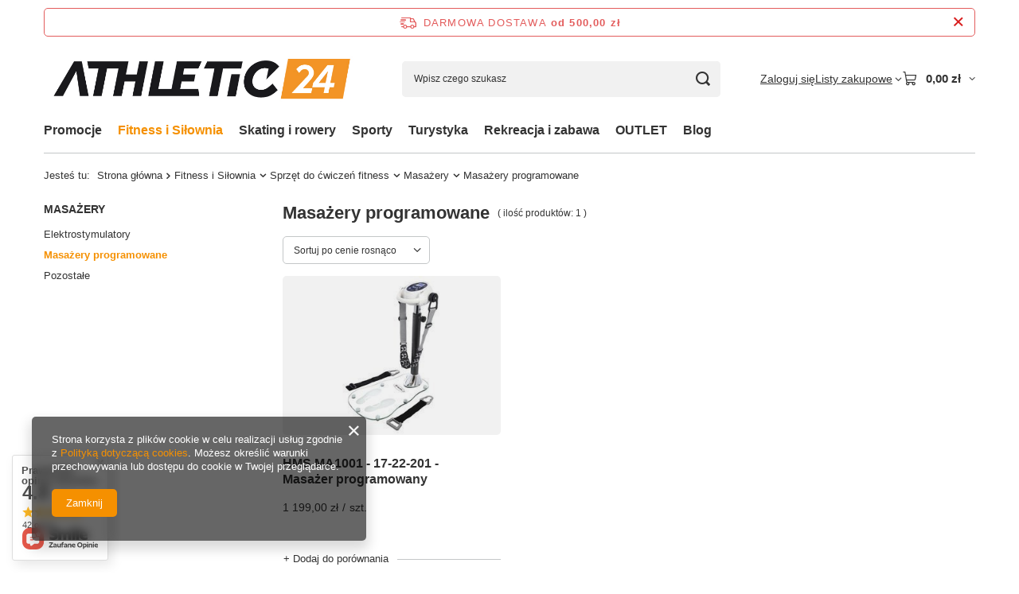

--- FILE ---
content_type: text/html; charset=utf-8
request_url: https://athletic24.pl/pol_m_Fitness-i-Silownia_Sprzet-do-cwiczen-fitness_Masazery_Masazery-programowane-698.html
body_size: 23481
content:
<!DOCTYPE html>
<html lang="pl" class="--freeShipping --vat --gross " ><head><link rel="preload" as="image" fetchpriority="high" media="(max-width: 420px)" href="/hpeciai/844fb09eeab03a5e0663cb7e3da0bbf3/pol_is_HMS-MA1001-17-22-201-Masazer-programowany-6898jpg"><link rel="preload" as="image" fetchpriority="high" media="(min-width: 420.1px)" href="/hpeciai/81d8eb9136dc2e4f4fc6cee7ed3e742b/pol_il_HMS-MA1001-17-22-201-Masazer-programowany-6898jpg"><meta name="viewport" content="initial-scale = 1.0, maximum-scale = 5.0, width=device-width, viewport-fit=cover"><meta http-equiv="Content-Type" content="text/html; charset=utf-8"><meta http-equiv="X-UA-Compatible" content="IE=edge"><title>Masażery programowane | Athletic24.pl</title><meta name="description" content="Masażery programowane | Fitness i Siłownia | Sprzęt do ćwiczeń fitness | Masażery"><link rel="icon" href="/gfx/pol/favicon.ico"><meta name="theme-color" content="#f59000"><meta name="msapplication-navbutton-color" content="#f59000"><meta name="apple-mobile-web-app-status-bar-style" content="#f59000"><link rel="stylesheet" type="text/css" href="/gfx/pol/search_style.css.gzip?r=1765502270"><script>var app_shop={urls:{prefix:'data="/gfx/'.replace('data="', '')+'pol/',graphql:'/graphql/v1/'},vars:{meta:{viewportContent:'initial-scale = 1.0, maximum-scale = 5.0, width=device-width, viewport-fit=cover'},priceType:'gross',priceTypeVat:true,productDeliveryTimeAndAvailabilityWithBasket:false,geoipCountryCode:'US',fairShopLogo: { enabled: false, image: '/gfx/standards/safe_light.svg'},currency:{id:'PLN',symbol:'zł',country:'pl',format:'###,##0.00',beforeValue:false,space:true,decimalSeparator:',',groupingSeparator:' '},language:{id:'pol',symbol:'pl',name:'Polski'},omnibus:{enabled:true,rebateCodeActivate:false,hidePercentageDiscounts:false,},},txt:{priceTypeText:' brutto',},fn:{},fnrun:{},files:[],graphql:{}};const getCookieByName=(name)=>{const value=`; ${document.cookie}`;const parts = value.split(`; ${name}=`);if(parts.length === 2) return parts.pop().split(';').shift();return false;};if(getCookieByName('freeeshipping_clicked')){document.documentElement.classList.remove('--freeShipping');}if(getCookieByName('rabateCode_clicked')){document.documentElement.classList.remove('--rabateCode');}function hideClosedBars(){const closedBarsArray=JSON.parse(localStorage.getItem('closedBars'))||[];if(closedBarsArray.length){const styleElement=document.createElement('style');styleElement.textContent=`${closedBarsArray.map((el)=>`#${el}`).join(',')}{display:none !important;}`;document.head.appendChild(styleElement);}}hideClosedBars();</script><meta name="robots" content="index,follow"><meta name="rating" content="general"><meta name="Author" content="ATHLETIC24 na bazie IdoSell (www.idosell.com/shop).">
<!-- Begin LoginOptions html -->

<style>
#client_new_social .service_item[data-name="service_Apple"]:before, 
#cookie_login_social_more .service_item[data-name="service_Apple"]:before,
.oscop_contact .oscop_login__service[data-service="Apple"]:before {
    display: block;
    height: 2.6rem;
    content: url('/gfx/standards/apple.svg?r=1743165583');
}
.oscop_contact .oscop_login__service[data-service="Apple"]:before {
    height: auto;
    transform: scale(0.8);
}
#client_new_social .service_item[data-name="service_Apple"]:has(img.service_icon):before,
#cookie_login_social_more .service_item[data-name="service_Apple"]:has(img.service_icon):before,
.oscop_contact .oscop_login__service[data-service="Apple"]:has(img.service_icon):before {
    display: none;
}
</style>

<!-- End LoginOptions html -->

<!-- Open Graph -->
<meta property="og:type" content="website"><meta property="og:url" content="https://athletic24.pl/pol_m_Fitness-i-Silownia_Sprzet-do-cwiczen-fitness_Masazery_Masazery-programowane-698.html
"><meta property="og:title" content="Masażery programowane"><meta property="og:description" content="Masażery programowane | Fitness i Siłownia | Sprzęt do ćwiczeń fitness | Masażery"><meta property="og:site_name" content="ATHLETIC24"><meta property="og:locale" content="pl_PL"><meta property="og:image" content="https://athletic24.pl/hpeciai/e2bc3101c4cc8cfef548b33eea03f2a4/pol_pl_HMS-MA1001-17-22-201-Masazer-programowany-6898_1.jpg"><meta property="og:image:width" content="450"><meta property="og:image:height" content="450"><link rel="manifest" href="https://athletic24.pl/data/include/pwa/1/manifest.json?t=3"><meta name="apple-mobile-web-app-capable" content="yes"><meta name="apple-mobile-web-app-status-bar-style" content="black"><meta name="apple-mobile-web-app-title" content="athletic24.pl"><link rel="apple-touch-icon" href="/data/include/pwa/1/icon-128.png"><link rel="apple-touch-startup-image" href="/data/include/pwa/1/logo-512.png" /><meta name="msapplication-TileImage" content="/data/include/pwa/1/icon-144.png"><meta name="msapplication-TileColor" content="#2F3BA2"><meta name="msapplication-starturl" content="/"><script type="application/javascript">var _adblock = true;</script><script async src="/data/include/advertising.js"></script><script type="application/javascript">var statusPWA = {
                online: {
                    txt: "Połączono z internetem",
                    bg: "#5fa341"
                },
                offline: {
                    txt: "Brak połączenia z internetem",
                    bg: "#eb5467"
                }
            }</script><script async type="application/javascript" src="/ajax/js/pwa_online_bar.js?v=1&r=6"></script><script >
window.dataLayer = window.dataLayer || [];
window.gtag = function gtag() {
dataLayer.push(arguments);
}
gtag('consent', 'default', {
'ad_storage': 'denied',
'analytics_storage': 'denied',
'ad_personalization': 'denied',
'ad_user_data': 'denied',
'wait_for_update': 500
});

gtag('set', 'ads_data_redaction', true);
</script><script  class='google_consent_mode_update'>
gtag('consent', 'update', {
'ad_storage': 'granted',
'analytics_storage': 'granted',
'ad_personalization': 'granted',
'ad_user_data': 'granted'
});
</script>
<!-- End Open Graph -->

<link rel="canonical" href="https://athletic24.pl/pol_m_Fitness-i-Silownia_Sprzet-do-cwiczen-fitness_Masazery_Masazery-programowane-698.html" />


<!-- Begin additional html or js -->


<!--10|1|7| modified: 2021-04-27 16:20:44-->
<style>
div.projector_delivery {display:none !important;}
#n67367 {display:none !important;}

@media screen and (-webkit-min-device-pixel-ratio:0) {
    body { font-family: Arial,Helvetica,sans-serif; }
}

div.n61076_se_sort_sub {
z-index: 2;
}

h2.n61036_name a {
line-height: 1.3;
}

h2.n61229_name {
line-height: 1.3;
margin: 0 0 0 10px;
width: 210px;
}
</style>
<!--21|1|18-->
<style>
div.order1 div.contentcolumn {background: none;}
a.orderdetails_info_resend:hover {padding: 4px 15px;}
</style>

<!--24|1|21-->
<meta name="google-site-verification" content="ZHdtyjbd7MrGickoKC83klSGeEjkUw48r8MqaOs8EPA" />


<!-- End additional html or js -->
<script>(function(w,d,s,i,dl){w._ceneo = w._ceneo || function () {
w._ceneo.e = w._ceneo.e || []; w._ceneo.e.push(arguments); };
w._ceneo.e = w._ceneo.e || [];dl=dl===undefined?"dataLayer":dl;
const f = d.getElementsByTagName(s)[0], j = d.createElement(s); j.defer = true;
j.src = "https://ssl.ceneo.pl/ct/v5/script.js?accountGuid=" + i + "&t=" +
Date.now() + (dl ? "&dl=" + dl : ""); f.parentNode.insertBefore(j, f);
})(window, document, "script", "e9774ddd-0937-4137-a0b0-2ac33d8b3c52");</script>
</head><body>
<!-- Begin additional html or js -->


<!--28|1|25| modified: 2020-12-04 09:02:57-->
<style>
.category_desc.cm {
clear: both;
}
</style>

<!-- End additional html or js -->
<div id="container" class="search_page container max-width-1200"><header class=""><script class="ajaxLoad">app_shop.vars.vat_registered="true";app_shop.vars.currency_format="###,##0.00";app_shop.vars.currency_before_value=false;app_shop.vars.currency_space=true;app_shop.vars.symbol="zł";app_shop.vars.id="PLN";app_shop.vars.baseurl="http://athletic24.pl/";app_shop.vars.sslurl="https://athletic24.pl/";app_shop.vars.curr_url="%2Fpol_m_Fitness-i-Silownia_Sprzet-do-cwiczen-fitness_Masazery_Masazery-programowane-698.html";var currency_decimal_separator=',';var currency_grouping_separator=' ';app_shop.vars.blacklist_extension=["exe","com","swf","js","php"];app_shop.vars.blacklist_mime=["application/javascript","application/octet-stream","message/http","text/javascript","application/x-deb","application/x-javascript","application/x-shockwave-flash","application/x-msdownload"];app_shop.urls.contact="/contact-pol.html";</script><div id="viewType" style="display:none"></div><div id="menu_skip" class="menu_skip"><a href="#layout" class="btn --outline --medium menu_skip__link --layout">Przejdź do zawartości strony</a><a href="#menu_categories" class="btn --outline --medium menu_skip__link --menu">Przejdź do kategorii</a></div><div id="freeShipping" class="freeShipping"><span class="freeShipping__info">Darmowa dostawa</span><strong class="freeShipping__val">
				od 
				500,00 zł</strong><a href="" class="freeShipping__close" aria-label="Zamknij pasek informacyjny"></a></div><div id="logo" class="d-flex align-items-center"><a href="https://athletic24.pl/" target="_self" aria-label="Logo sklepu"><img src="/data/gfx/mask/pol/logo_1_big.png" alt="Athletic24 - sklep sportowy online" width="766" height="143"></a></div><form action="https://athletic24.pl/search.php" method="get" id="menu_search" class="menu_search"><a href="#showSearchForm" class="menu_search__mobile" aria-label="Szukaj"></a><div class="menu_search__block"><div class="menu_search__item --input"><input class="menu_search__input" type="text" name="text" autocomplete="off" placeholder="Wpisz czego szukasz" aria-label="Wpisz czego szukasz"><button class="menu_search__submit" type="submit" aria-label="Szukaj"></button></div><div class="menu_search__item --results search_result"></div></div></form><div id="menu_top" class="menu_top"><div class="account_links"><a class="account_links__item" href="https://athletic24.pl/login.php"><span class="account_links__text --logged-out">Zaloguj się</span></a></div><div class="shopping_list_top hover__wrapper" data-empty="true"><a href="https://athletic24.pl/pl/shoppinglist/" class="wishlist_link slt_link --empty" aria-label="Listy zakupowe"><span class="slt_link__text">Listy zakupowe</span></a><div class="slt_lists hover__element"><ul class="slt_lists__nav"><li class="slt_lists__nav_item" data-list_skeleton="true" data-list_id="true" data-shared="true"><a href="#" class="slt_lists__nav_link" data-list_href="true"><span class="slt_lists__nav_name" data-list_name="true"></span><span class="slt_lists__count" data-list_count="true">0</span></a></li><li class="slt_lists__nav_item --empty"><a class="slt_lists__nav_link --empty" href="https://athletic24.pl/pl/shoppinglist/"><span class="slt_lists__nav_name" data-list_name="true">Lista zakupowa</span><span class="slt_lists__count" data-list_count="true">0</span></a></li></ul></div></div><div id="menu_basket" class="top_basket hover__wrapper --skeleton --mobile_hide"><a class="top_basket__sub" title="Przejdź do koszyka" href="/basketedit.php" aria-label="Wartość koszyka: 0,00 zł"><span class="badge badge-info"></span><strong class="top_basket__price">0,00 zł</strong></a><div class="top_basket__express_checkout_container"><express-checkout type="basket"></express-checkout></div><script>
        app_shop.vars.cache_html = true;
      </script><div class="top_basket__details hover__element --skeleton"><div class="top_basket__skeleton --name"></div><div class="top_basket__skeleton --product"></div><div class="top_basket__skeleton --product"></div><div class="top_basket__skeleton --product --last"></div><div class="top_basket__skeleton --sep"></div><div class="top_basket__skeleton --summary"></div></div></div><template id="top_basket_product"><div class="top_basket__product"><a class="top_basket__img" title=""><picture><source type="image/webp" srcset=""></source><img src="" alt=""></picture></a><a class="top_basket__link" title=""></a><div class="top_basket__prices"><span class="top_basket__price"></span><span class="top_basket__unit"></span><span class="top_basket__vat"></span></div></div></template><template id="top_basket_summary"><div class="top_basket__summary_shipping_free"><span class="top_basket__summary_label --freeshipping_limit">Do darmowej dostawy brakuje <span class="top_basket__summary_value"></span></span><span class="progress_bar"><span class="progress_bar__value"></span></span></div><div class="top_basket__summary_item --worth"><span class="top_basket__summary_label">Wartość zamówienia:</span><b class="top_basket__summary_value"></b></div><div class="top_basket__summary_item --shipping"><span class="top_basket__summary_label">Koszt przesyłki:</span><b class="top_basket__summary_value"></b></div><div class="top_basket__buttons"><a class="btn --solid --large" data-ec-class="btn --outline --large" title="Przejdź do koszyka" href="/basketedit.php">
        Przejdź do koszyka
      </a><div id="top_basket__express_checkout_placeholder"></div></div></template><template id="top_basket_details"><div class="top_basket__details hover__element"><div class="top_basket__details_sub"><div class="headline"><span class="headline__name">Twój koszyk (<span class="top_basket__count"></span>)</span></div><div class="top_basket__products"></div><div class="top_basket__summary"></div></div></div></template></div><nav id="menu_categories" class="wide" aria-label="Kategorie główne"><button type="button" class="navbar-toggler" aria-label="Menu"><i class="icon-reorder"></i></button><div class="navbar-collapse" id="menu_navbar"><ul class="navbar-nav mx-md-n2"><li class="nav-item"><span class="nav-link-wrapper"><a  href="/pol_m_Promocje-500.html" target="_self" title="Promocje" class="nav-link --l1" >Promocje</a><button class="nav-link-expand" type="button" aria-label="Promocje, Menu"></button></span><ul class="navbar-subnav"><li class="nav-header"><a href="#backLink" class="nav-header__backLink" aria-label="Wróć"><i class="icon-angle-left"></i></a><a  href="/pol_m_Promocje-500.html" target="_self" title="Promocje" class="nav-link --l1" >Promocje</a></li><li class="nav-item empty"><a  href="/pol_m_Promocje_Wszystkie-promocje-435.html" target="_self" title="Wszystkie promocje" class="nav-link --l2" >Wszystkie promocje</a></li></ul></li><li class="nav-item nav-open"><span class="nav-link-wrapper"><a  href="/pol_m_Fitness-i-Silownia-789.html" target="_self" title="Fitness i Siłownia" class="nav-link --l1 active" >Fitness i Siłownia</a><button class="nav-link-expand" type="button" aria-label="Fitness i Siłownia, Menu"></button></span><ul class="navbar-subnav"><li class="nav-header"><a href="#backLink" class="nav-header__backLink" aria-label="Wróć"><i class="icon-angle-left"></i></a><a  href="/pol_m_Fitness-i-Silownia-789.html" target="_self" title="Fitness i Siłownia" class="nav-link --l1 active" >Fitness i Siłownia</a></li><li class="nav-item nav-open"><a  href="/pol_m_Fitness-i-Silownia_Sprzet-do-cwiczen-fitness-360.html" target="_self" title="Sprzęt do ćwiczeń fitness" class="nav-link --l2 active" >Sprzęt do ćwiczeń fitness</a><ul class="navbar-subsubnav"><li class="nav-header"><a href="#backLink" class="nav-header__backLink" aria-label="Wróć"><i class="icon-angle-left"></i></a><a  href="/pol_m_Fitness-i-Silownia_Sprzet-do-cwiczen-fitness-360.html" target="_self" title="Sprzęt do ćwiczeń fitness" class="nav-link --l2 active" >Sprzęt do ćwiczeń fitness</a></li><li class="nav-item"><a  href="/pol_m_Fitness-i-Silownia_Sprzet-do-cwiczen-fitness_Bieznie-149.html" target="_self" title="Bieżnie" class="nav-link --l3" >Bieżnie</a></li><li class="nav-item"><a  href="/pol_m_Fitness-i-Silownia_Sprzet-do-cwiczen-fitness_Rowery-stacjonarne-do-cwiczen-153.html" target="_self" title="Rowery stacjonarne do ćwiczeń" class="nav-link --l3" >Rowery stacjonarne do ćwiczeń</a></li><li class="nav-item"><a  href="/pol_m_Fitness-i-Silownia_Sprzet-do-cwiczen-fitness_Orbitreki-152.html" target="_self" title="Orbitreki" class="nav-link --l3" >Orbitreki</a></li><li class="nav-item"><a  href="/pol_m_Fitness-i-Silownia_Sprzet-do-cwiczen-fitness_Ergometry-wioslarskie-wioslarze-do-cwiczen-157.html" target="_self" title="Ergometry wioślarskie, wioślarze do ćwiczeń" class="nav-link --l3" >Ergometry wioślarskie, wioślarze do ćwiczeń</a></li><li class="nav-item"><a  href="/pol_m_Fitness-i-Silownia_Sprzet-do-cwiczen-fitness_Steppery-do-cwiczen-155.html" target="_self" title="Steppery do ćwiczeń" class="nav-link --l3" >Steppery do ćwiczeń</a></li><li class="nav-item"><a  href="/pol_m_Fitness-i-Silownia_Sprzet-do-cwiczen-fitness_Platformy-wibracyjne-697.html" target="_self" title="Platformy wibracyjne" class="nav-link --l3" >Platformy wibracyjne</a></li><li class="nav-item nav-open"><a  href="/pol_m_Fitness-i-Silownia_Sprzet-do-cwiczen-fitness_Masazery-159.html" target="_self" title="Masażery" class="nav-link --l3 active" >Masażery</a></li><li class="nav-item"><a  href="/pol_m_Fitness-i-Silownia_Sprzet-do-cwiczen-fitness_Maty-ochronne-pod-sprzet-625.html" target="_self" title="Maty ochronne pod sprzęt" class="nav-link --l3" >Maty ochronne pod sprzęt</a></li><li class="nav-item"><a  href="/pol_m_Fitness-i-Silownia_Sprzet-do-cwiczen-fitness_Pulsometry-259.html" target="_self" title="Pulsometry" class="nav-link --l3" >Pulsometry</a></li></ul></li><li class="nav-item"><a  href="/pol_m_Fitness-i-Silownia_Sprzet-silowy-163.html" target="_self" title="Sprzęt siłowy" class="nav-link --l2" >Sprzęt siłowy</a><ul class="navbar-subsubnav more"><li class="nav-header"><a href="#backLink" class="nav-header__backLink" aria-label="Wróć"><i class="icon-angle-left"></i></a><a  href="/pol_m_Fitness-i-Silownia_Sprzet-silowy-163.html" target="_self" title="Sprzęt siłowy" class="nav-link --l2" >Sprzęt siłowy</a></li><li class="nav-item"><a  href="/pol_m_Fitness-i-Silownia_Sprzet-silowy_Akcesoria-do-sprzetu-272.html" target="_self" title="Akcesoria do sprzętu" class="nav-link --l3" >Akcesoria do sprzętu</a></li><li class="nav-item"><a  href="/pol_m_Fitness-i-Silownia_Sprzet-silowy_Atlasy-do-cwiczen-154.html" target="_self" title="Atlasy do ćwiczeń" class="nav-link --l3" >Atlasy do ćwiczeń</a></li><li class="nav-item"><a  href="/pol_m_Fitness-i-Silownia_Sprzet-silowy_Bramy-treningowe-i-Wyciagi-612.html" target="_self" title="Bramy treningowe i Wyciągi" class="nav-link --l3" >Bramy treningowe i Wyciągi</a></li><li class="nav-item"><a  href="/pol_m_Fitness-i-Silownia_Sprzet-silowy_Maszyny-do-cwiczen-613.html" target="_self" title="Maszyny do ćwiczeń" class="nav-link --l3" >Maszyny do ćwiczeń</a></li><li class="nav-item"><a  href="/pol_m_Fitness-i-Silownia_Sprzet-silowy_Lawki-do-cwiczen-158.html" target="_self" title="Ławki do ćwiczeń" class="nav-link --l3" >Ławki do ćwiczeń</a></li><li class="nav-item"><a  href="/pol_m_Fitness-i-Silownia_Sprzet-silowy_Hantle-do-cwiczen-162.html" target="_self" title="Hantle do ćwiczeń" class="nav-link --l3" >Hantle do ćwiczeń</a></li><li class="nav-item"><a  href="/pol_m_Fitness-i-Silownia_Sprzet-silowy_Kettlebell-645.html" target="_self" title="Kettlebell" class="nav-link --l3" >Kettlebell</a></li><li class="nav-item"><a  href="/pol_m_Fitness-i-Silownia_Sprzet-silowy_Sztangi-646.html" target="_self" title="Sztangi" class="nav-link --l3" >Sztangi</a></li><li class="nav-item"><a  href="/pol_m_Fitness-i-Silownia_Sprzet-silowy_Obciazenia-166.html" target="_self" title="Obciążenia" class="nav-link --l3" >Obciążenia</a></li><li class="nav-item"><a  href="/pol_m_Fitness-i-Silownia_Sprzet-silowy_Drazki-i-porecze-273.html" target="_self" title="Drążki i poręcze" class="nav-link --l3" >Drążki i poręcze</a></li><li class="nav-item"><a  href="/pol_m_Fitness-i-Silownia_Sprzet-silowy_Gryfy-i-zaciski-165.html" target="_self" title="Gryfy i zaciski" class="nav-link --l3" >Gryfy i zaciski</a></li><li class="nav-item"><a  href="/pol_m_Fitness-i-Silownia_Sprzet-silowy_Stojaki-do-sprzetu-treningowego-164.html" target="_self" title="Stojaki do sprzętu treningowego" class="nav-link --l3" >Stojaki do sprzętu treningowego</a></li><li class="nav-item"><a  href="/pol_m_Fitness-i-Silownia_Sprzet-silowy_Pasy-do-cwiczen-silowych-673.html" target="_self" title="Pasy do ćwiczeń siłowych" class="nav-link --l3" >Pasy do ćwiczeń siłowych</a></li><li class="nav-item --extend"><a href="" class="nav-link --l3" txt_alt="- Zwiń">+ Rozwiń</a></li></ul></li><li class="nav-item"><a  href="/pol_m_Fitness-i-Silownia_Pilki-fitness-do-cwiczen-161.html" target="_self" title="Piłki fitness do ćwiczeń" class="nav-link --l2" >Piłki fitness do ćwiczeń</a><ul class="navbar-subsubnav more"><li class="nav-header"><a href="#backLink" class="nav-header__backLink" aria-label="Wróć"><i class="icon-angle-left"></i></a><a  href="/pol_m_Fitness-i-Silownia_Pilki-fitness-do-cwiczen-161.html" target="_self" title="Piłki fitness do ćwiczeń" class="nav-link --l2" >Piłki fitness do ćwiczeń</a></li><li class="nav-item"><a  href="/pol_m_Fitness-i-Silownia_Pilki-fitness-do-cwiczen_Pileczki-do-masazu-594.html" target="_self" title="Piłeczki do masażu" class="nav-link --l3" >Piłeczki do masażu</a></li><li class="nav-item"><a  href="/pol_m_Fitness-i-Silownia_Pilki-fitness-do-cwiczen_Pilki-fitness-klasyczne-169.html" target="_self" title="Piłki fitness klasyczne" class="nav-link --l3" >Piłki fitness klasyczne</a></li><li class="nav-item"><a  href="/pol_m_Fitness-i-Silownia_Pilki-fitness-do-cwiczen_Pilki-fitness-Anti-Burst-170.html" target="_self" title="Piłki fitness Anti-Burst" class="nav-link --l3" >Piłki fitness Anti-Burst</a></li><li class="nav-item"><a  href="/pol_m_Fitness-i-Silownia_Pilki-fitness-do-cwiczen_Pilki-fitness-masujace-171.html" target="_self" title="Piłki fitness masujące" class="nav-link --l3" >Piłki fitness masujące</a></li><li class="nav-item"><a  href="/pol_m_Fitness-i-Silownia_Pilki-fitness-do-cwiczen_Poduszki-sensomotoryczne-274.html" target="_self" title="Poduszki sensomotoryczne" class="nav-link --l3" >Poduszki sensomotoryczne</a></li><li class="nav-item"><a  href="/pol_m_Fitness-i-Silownia_Pilki-fitness-do-cwiczen_Pilki-lekarskie-254.html" target="_self" title="Piłki lekarskie" class="nav-link --l3" >Piłki lekarskie</a></li><li class="nav-item"><a  href="/pol_m_Fitness-i-Silownia_Pilki-fitness-do-cwiczen_Pilki-Slam-Ball-do-crossfitu-686.html" target="_self" title="Piłki Slam Ball do crossfitu" class="nav-link --l3" >Piłki Slam Ball do crossfitu</a></li><li class="nav-item"><a  href="/pol_m_Fitness-i-Silownia_Pilki-fitness-do-cwiczen_Pilki-gimnastyczne-Trainer-172.html" target="_self" title="Piłki gimnastyczne Trainer" class="nav-link --l3" >Piłki gimnastyczne Trainer</a></li><li class="nav-item"><a  href="/pol_m_Fitness-i-Silownia_Pilki-fitness-do-cwiczen_Pilki-do-cwiczen-Bosu-590.html" target="_self" title="Piłki do ćwiczeń Bosu" class="nav-link --l3" >Piłki do ćwiczeń Bosu</a></li><li class="nav-item"><a  href="/pol_m_Fitness-i-Silownia_Pilki-fitness-do-cwiczen_Pilki-do-pilates-i-Jogi-255.html" target="_self" title="Piłki do pilates i Jogi" class="nav-link --l3" >Piłki do pilates i Jogi</a></li><li class="nav-item"><a  href="/pol_m_Fitness-i-Silownia_Pilki-fitness-do-cwiczen_Akcesoria-do-pilek-gimnastycznych-175.html" target="_self" title="Akcesoria do piłek gimnastycznych" class="nav-link --l3" >Akcesoria do piłek gimnastycznych</a></li><li class="nav-item --extend"><a href="" class="nav-link --l3" txt_alt="- Zwiń">+ Rozwiń</a></li></ul></li><li class="nav-item"><a  href="/pol_m_Fitness-i-Silownia_Akcesoria-do-cwiczen-362.html" target="_self" title="Akcesoria do ćwiczeń" class="nav-link --l2" >Akcesoria do ćwiczeń</a><ul class="navbar-subsubnav more"><li class="nav-header"><a href="#backLink" class="nav-header__backLink" aria-label="Wróć"><i class="icon-angle-left"></i></a><a  href="/pol_m_Fitness-i-Silownia_Akcesoria-do-cwiczen-362.html" target="_self" title="Akcesoria do ćwiczeń" class="nav-link --l2" >Akcesoria do ćwiczeń</a></li><li class="nav-item"><a  href="/pol_m_Fitness-i-Silownia_Akcesoria-do-cwiczen_Gumy-i-ekspandery-262.html" target="_self" title="Gumy i ekspandery" class="nav-link --l3" >Gumy i ekspandery</a></li><li class="nav-item"><a  href="/pol_m_Fitness-i-Silownia_Akcesoria-do-cwiczen_Maty-do-cwiczen-167.html" target="_self" title="Maty do ćwiczeń" class="nav-link --l3" >Maty do ćwiczeń</a></li><li class="nav-item"><a  href="/pol_m_Fitness-i-Silownia_Akcesoria-do-cwiczen_Akcesoria-do-jogi-609.html" target="_self" title="Akcesoria do jogi" class="nav-link --l3" >Akcesoria do jogi</a></li><li class="nav-item"><a  href="/pol_m_Fitness-i-Silownia_Akcesoria-do-cwiczen_Akcesoria-do-pilates-886.html" target="_self" title="Akcesoria do pilates" class="nav-link --l3" >Akcesoria do pilates</a></li><li class="nav-item"><a  href="/pol_m_Fitness-i-Silownia_Akcesoria-do-cwiczen_Obciazniki-do-cwiczen-266.html" target="_self" title="Obciążniki do ćwiczeń" class="nav-link --l3" >Obciążniki do ćwiczeń</a></li><li class="nav-item"><a  href="/pol_m_Fitness-i-Silownia_Akcesoria-do-cwiczen_Rollery-kolka-i-walki-do-cwiczen-643.html" target="_self" title="Rollery, kółka i wałki do ćwiczeń" class="nav-link --l3" >Rollery, kółka i wałki do ćwiczeń</a></li><li class="nav-item"><a  href="/pol_m_Fitness-i-Silownia_Akcesoria-do-cwiczen_Hula-Hop-681.html" target="_self" title="Hula Hop" class="nav-link --l3" >Hula Hop</a></li><li class="nav-item"><a  href="/pol_m_Fitness-i-Silownia_Akcesoria-do-cwiczen_Stepy-i-Platformy-Treningowe-176.html" target="_self" title="Stepy i Platformy Treningowe" class="nav-link --l3" >Stepy i Platformy Treningowe</a></li><li class="nav-item"><a  href="/pol_m_Fitness-i-Silownia_Akcesoria-do-cwiczen_Dyski-sensoryczne-859.html" target="_self" title="Dyski sensoryczne" class="nav-link --l3" >Dyski sensoryczne</a></li><li class="nav-item"><a  href="/pol_m_Fitness-i-Silownia_Akcesoria-do-cwiczen_Skakanki-treningowe-263.html" target="_self" title="Skakanki treningowe" class="nav-link --l3" >Skakanki treningowe</a></li><li class="nav-item"><a  href="/pol_m_Fitness-i-Silownia_Akcesoria-do-cwiczen_Sciskacze-do-rak-264.html" target="_self" title="Ściskacze do rąk" class="nav-link --l3" >Ściskacze do rąk</a></li><li class="nav-item"><a  href="/pol_m_Fitness-i-Silownia_Akcesoria-do-cwiczen_Twistery-treningowe-268.html" target="_self" title="Twistery treningowe" class="nav-link --l3" >Twistery treningowe</a></li><li class="nav-item"><a  href="/pol_m_Fitness-i-Silownia_Akcesoria-do-cwiczen_Akcesoria-do-masazu-634.html" target="_self" title="Akcesoria do masażu" class="nav-link --l3" >Akcesoria do masażu</a></li><li class="nav-item"><a  href="/pol_m_Fitness-i-Silownia_Akcesoria-do-cwiczen_Rekawice-treningowe-265.html" target="_self" title="Rękawice treningowe" class="nav-link --l3" >Rękawice treningowe</a></li><li class="nav-item"><a  href="/pol_m_Fitness-i-Silownia_Akcesoria-do-cwiczen_Materace-gimnastyczne-do-cwiczen-187.html" target="_self" title="Materace gimnastyczne do ćwiczeń" class="nav-link --l3" >Materace gimnastyczne do ćwiczeń</a></li><li class="nav-item"><a  href="/pol_m_Fitness-i-Silownia_Akcesoria-do-cwiczen_Drabinki-gimnastyczne-614.html" target="_self" title="Drabinki gimnastyczne" class="nav-link --l3" >Drabinki gimnastyczne</a></li><li class="nav-item"><a  href="/pol_m_Fitness-i-Silownia_Akcesoria-do-cwiczen_Akcesoria-do-biegania-913.html" target="_self" title="Akcesoria do biegania" class="nav-link --l3" >Akcesoria do biegania</a></li><li class="nav-item"><a  href="/pol_m_Fitness-i-Silownia_Akcesoria-do-cwiczen_Stabilizatory-1582.html" target="_self" title="Stabilizatory" class="nav-link --l3" >Stabilizatory</a></li><li class="nav-item"><a  href="/pol_m_Fitness-i-Silownia_Akcesoria-do-cwiczen_Pozostale-akcesoria-168.html" target="_self" title="Pozostałe akcesoria" class="nav-link --l3" >Pozostałe akcesoria</a></li><li class="nav-item --extend"><a href="" class="nav-link --l3" txt_alt="- Zwiń">+ Rozwiń</a></li></ul></li><li class="nav-item"><a  href="/pol_m_Fitness-i-Silownia_Odziez-fitness-512.html" target="_self" title="Odzież fitness" class="nav-link --l2" >Odzież fitness</a><ul class="navbar-subsubnav"><li class="nav-header"><a href="#backLink" class="nav-header__backLink" aria-label="Wróć"><i class="icon-angle-left"></i></a><a  href="/pol_m_Fitness-i-Silownia_Odziez-fitness-512.html" target="_self" title="Odzież fitness" class="nav-link --l2" >Odzież fitness</a></li><li class="nav-item"><a  href="/pol_m_Fitness-i-Silownia_Odziez-fitness_Akcesoria-Gadzety-517.html" target="_self" title="Akcesoria / Gadżety" class="nav-link --l3" >Akcesoria / Gadżety</a></li><li class="nav-item"><a  href="/pol_m_Fitness-i-Silownia_Odziez-fitness_Legginsy-514.html" target="_self" title="Legginsy" class="nav-link --l3" >Legginsy</a></li><li class="nav-item"><a  href="/pol_m_Fitness-i-Silownia_Odziez-fitness_Skarpetki-513.html" target="_self" title="Skarpetki" class="nav-link --l3" >Skarpetki</a></li><li class="nav-item"><a  href="/pol_m_Fitness-i-Silownia_Odziez-fitness_Staniki-sportowe-515.html" target="_self" title="Staniki sportowe" class="nav-link --l3" >Staniki sportowe</a></li><li class="nav-item"><a  href="/pol_m_Fitness-i-Silownia_Odziez-fitness_Szorty-Spodenki-518.html" target="_self" title="Szorty / Spodenki" class="nav-link --l3" >Szorty / Spodenki</a></li><li class="nav-item"><a  href="/pol_m_Fitness-i-Silownia_Odziez-fitness_Topy-516.html" target="_self" title="Topy" class="nav-link --l3" >Topy</a></li><li class="nav-item"><a  href="/pol_m_Fitness-i-Silownia_Odziez-fitness_Kominy-1406.html" target="_self" title="Kominy" class="nav-link --l3" >Kominy</a></li></ul></li></ul></li><li class="nav-item"><span class="nav-link-wrapper"><a  href="/pol_m_Skating-i-rowery-492.html" target="_self" title="Skating i rowery" class="nav-link --l1" >Skating i rowery</a><button class="nav-link-expand" type="button" aria-label="Skating i rowery, Menu"></button></span><ul class="navbar-subnav"><li class="nav-header"><a href="#backLink" class="nav-header__backLink" aria-label="Wróć"><i class="icon-angle-left"></i></a><a  href="/pol_m_Skating-i-rowery-492.html" target="_self" title="Skating i rowery" class="nav-link --l1" >Skating i rowery</a></li><li class="nav-item"><a  href="/pol_m_Skating-i-rowery_Deskorolki-506.html" target="_self" title="Deskorolki" class="nav-link --l2" >Deskorolki</a><ul class="navbar-subsubnav"><li class="nav-header"><a href="#backLink" class="nav-header__backLink" aria-label="Wróć"><i class="icon-angle-left"></i></a><a  href="/pol_m_Skating-i-rowery_Deskorolki-506.html" target="_self" title="Deskorolki" class="nav-link --l2" >Deskorolki</a></li><li class="nav-item"><a  href="/pol_m_Skating-i-rowery_Deskorolki_Klasyczne-651.html" target="_self" title="Klasyczne" class="nav-link --l3" >Klasyczne</a></li><li class="nav-item"><a  href="/pol_m_Skating-i-rowery_Deskorolki_Pennyboard-652.html" target="_self" title="Pennyboard" class="nav-link --l3" >Pennyboard</a></li><li class="nav-item"><a  href="/pol_m_Skating-i-rowery_Deskorolki_Longboard-653.html" target="_self" title="Longboard" class="nav-link --l3" >Longboard</a></li></ul></li><li class="nav-item"><a  href="/pol_m_Skating-i-rowery_Hulajnogi-364.html" target="_self" title="Hulajnogi" class="nav-link --l2" >Hulajnogi</a><ul class="navbar-subsubnav"><li class="nav-header"><a href="#backLink" class="nav-header__backLink" aria-label="Wróć"><i class="icon-angle-left"></i></a><a  href="/pol_m_Skating-i-rowery_Hulajnogi-364.html" target="_self" title="Hulajnogi" class="nav-link --l2" >Hulajnogi</a></li><li class="nav-item"><a  href="/pol_m_Skating-i-rowery_Hulajnogi_Dla-dzieci-654.html" target="_self" title="Dla dzieci" class="nav-link --l3" >Dla dzieci</a></li><li class="nav-item"><a  href="/pol_m_Skating-i-rowery_Hulajnogi_Klasyczne-655.html" target="_self" title="Klasyczne" class="nav-link --l3" >Klasyczne</a></li><li class="nav-item"><a  href="/pol_m_Skating-i-rowery_Hulajnogi_Z-pompowanymi-kolami-657.html" target="_self" title="Z pompowanymi kołami" class="nav-link --l3" >Z pompowanymi kołami</a></li><li class="nav-item"><a  href="/pol_m_Skating-i-rowery_Hulajnogi_Wyczynowe-658.html" target="_self" title="Wyczynowe" class="nav-link --l3" >Wyczynowe</a></li><li class="nav-item"><a  href="/pol_m_Skating-i-rowery_Hulajnogi_Elektryczne-537.html" target="_self" title="Elektryczne" class="nav-link --l3" >Elektryczne</a></li></ul></li><li class="nav-item empty"><a  href="/pol_m_Skating-i-rowery_Rowerki-biegowe-920.html" target="_self" title="Rowerki biegowe" class="nav-link --l2" >Rowerki biegowe</a></li><li class="nav-item empty"><a  href="/pol_m_Skating-i-rowery_Rowerki-dzieciece-1657.html" target="_self" title="Rowerki dziecięce" class="nav-link --l2" >Rowerki dziecięce</a></li><li class="nav-item empty"><a  href="/pol_m_Skating-i-rowery_Gokarty-1400.html" target="_self" title="Gokarty" class="nav-link --l2" >Gokarty</a></li><li class="nav-item"><a  href="/pol_m_Skating-i-rowery_Akcesoria-rowerowe-256.html" target="_self" title="Akcesoria rowerowe" class="nav-link --l2" >Akcesoria rowerowe</a><ul class="navbar-subsubnav"><li class="nav-header"><a href="#backLink" class="nav-header__backLink" aria-label="Wróć"><i class="icon-angle-left"></i></a><a  href="/pol_m_Skating-i-rowery_Akcesoria-rowerowe-256.html" target="_self" title="Akcesoria rowerowe" class="nav-link --l2" >Akcesoria rowerowe</a></li><li class="nav-item"><a  href="/pol_m_Skating-i-rowery_Akcesoria-rowerowe_Oswietlenie-rowerowe-258.html" target="_self" title="Oświetlenie rowerowe" class="nav-link --l3" >Oświetlenie rowerowe</a></li><li class="nav-item"><a  href="/pol_m_Skating-i-rowery_Akcesoria-rowerowe_Torby-Sakwy-Worki-rowerowe-279.html" target="_self" title="Torby, Sakwy, Worki rowerowe" class="nav-link --l3" >Torby, Sakwy, Worki rowerowe</a></li><li class="nav-item"><a  href="/pol_m_Skating-i-rowery_Akcesoria-rowerowe_Zapiecia-rowerowe-260.html" target="_self" title="Zapięcia rowerowe" class="nav-link --l3" >Zapięcia rowerowe</a></li><li class="nav-item"><a  href="/pol_m_Skating-i-rowery_Akcesoria-rowerowe_Pozostale-1381.html" target="_self" title="Pozostałe" class="nav-link --l3" >Pozostałe</a></li></ul></li></ul></li><li class="nav-item"><span class="nav-link-wrapper"><a  href="/pol_m_Sporty-491.html" target="_self" title="Sporty" class="nav-link --l1" >Sporty</a><button class="nav-link-expand" type="button" aria-label="Sporty, Menu"></button></span><ul class="navbar-subnav"><li class="nav-header"><a href="#backLink" class="nav-header__backLink" aria-label="Wróć"><i class="icon-angle-left"></i></a><a  href="/pol_m_Sporty-491.html" target="_self" title="Sporty" class="nav-link --l1" >Sporty</a></li><li class="nav-item"><a  href="/pol_m_Sporty_Badminton-315.html" target="_self" title="Badminton" class="nav-link --l2" >Badminton</a><ul class="navbar-subsubnav"><li class="nav-header"><a href="#backLink" class="nav-header__backLink" aria-label="Wróć"><i class="icon-angle-left"></i></a><a  href="/pol_m_Sporty_Badminton-315.html" target="_self" title="Badminton" class="nav-link --l2" >Badminton</a></li><li class="nav-item"><a  href="/pol_m_Sporty_Badminton_Zestawy-do-badmintona-316.html" target="_self" title="Zestawy do badmintona" class="nav-link --l3" >Zestawy do badmintona</a></li><li class="nav-item"><a  href="/pol_m_Sporty_Badminton_Rakietki-do-badmintona-317.html" target="_self" title="Rakietki do badmintona" class="nav-link --l3" >Rakietki do badmintona</a></li><li class="nav-item"><a  href="/pol_m_Sporty_Badminton_Siatki-do-badmintona-318.html" target="_self" title="Siatki do badmintona" class="nav-link --l3" >Siatki do badmintona</a></li></ul></li><li class="nav-item"><a  href="/pol_m_Sporty_Koszykowka-626.html" target="_self" title="Koszykówka" class="nav-link --l2" >Koszykówka</a><ul class="navbar-subsubnav"><li class="nav-header"><a href="#backLink" class="nav-header__backLink" aria-label="Wróć"><i class="icon-angle-left"></i></a><a  href="/pol_m_Sporty_Koszykowka-626.html" target="_self" title="Koszykówka" class="nav-link --l2" >Koszykówka</a></li><li class="nav-item"><a  href="/pol_m_Sporty_Koszykowka_Pilki-do-koszykowki-629.html" target="_self" title="Piłki do koszykówki" class="nav-link --l3" >Piłki do koszykówki</a></li><li class="nav-item"><a  href="/pol_m_Sporty_Koszykowka_Stojaki-do-koszykowki-627.html" target="_self" title="Stojaki  do koszykówki" class="nav-link --l3" >Stojaki  do koszykówki</a></li><li class="nav-item"><a  href="/pol_m_Sporty_Koszykowka_Tablice-i-obrecze-do-koszykowki-628.html" target="_self" title="Tablice i obręcze do koszykówki" class="nav-link --l3" >Tablice i obręcze do koszykówki</a></li></ul></li><li class="nav-item"><a  href="/pol_m_Sporty_Pilka-nozna-703.html" target="_self" title="Piłka nożna" class="nav-link --l2" >Piłka nożna</a><ul class="navbar-subsubnav"><li class="nav-header"><a href="#backLink" class="nav-header__backLink" aria-label="Wróć"><i class="icon-angle-left"></i></a><a  href="/pol_m_Sporty_Pilka-nozna-703.html" target="_self" title="Piłka nożna" class="nav-link --l2" >Piłka nożna</a></li><li class="nav-item"><a  href="/pol_m_Sporty_Pilka-nozna_Akcesoria-do-pilki-noznej-905.html" target="_self" title="Akcesoria do piłki nożnej" class="nav-link --l3" >Akcesoria do piłki nożnej</a></li><li class="nav-item"><a  href="/pol_m_Sporty_Pilka-nozna_Pilki-do-pilki-noznej-855.html" target="_self" title="Piłki do piłki nożnej" class="nav-link --l3" >Piłki do piłki nożnej</a></li><li class="nav-item"><a  href="/pol_m_Sporty_Pilka-nozna_Bramki-do-pilki-noznej-704.html" target="_self" title="Bramki do piłki nożnej" class="nav-link --l3" >Bramki do piłki nożnej</a></li></ul></li><li class="nav-item"><a  href="/pol_m_Sporty_Siatkowka-487.html" target="_self" title="Siatkówka" class="nav-link --l2" >Siatkówka</a><ul class="navbar-subsubnav"><li class="nav-header"><a href="#backLink" class="nav-header__backLink" aria-label="Wróć"><i class="icon-angle-left"></i></a><a  href="/pol_m_Sporty_Siatkowka-487.html" target="_self" title="Siatkówka" class="nav-link --l2" >Siatkówka</a></li><li class="nav-item"><a  href="/pol_m_Sporty_Siatkowka_Pilki-do-siatkowki-901.html" target="_self" title="Piłki do siatkówki" class="nav-link --l3" >Piłki do siatkówki</a></li></ul></li><li class="nav-item empty"><a  href="/pol_m_Sporty_Slackline-363.html" target="_self" title="Slackline" class="nav-link --l2" >Slackline</a></li><li class="nav-item"><a  href="/pol_m_Sporty_Sporty-walki-179.html" target="_self" title="Sporty walki" class="nav-link --l2" >Sporty walki</a><ul class="navbar-subsubnav"><li class="nav-header"><a href="#backLink" class="nav-header__backLink" aria-label="Wróć"><i class="icon-angle-left"></i></a><a  href="/pol_m_Sporty_Sporty-walki-179.html" target="_self" title="Sporty walki" class="nav-link --l2" >Sporty walki</a></li><li class="nav-item"><a  href="/pol_m_Sporty_Sporty-walki_Rekawice-1529.html" target="_self" title="Rękawice" class="nav-link --l3" >Rękawice</a></li><li class="nav-item"><a  href="/pol_m_Sporty_Sporty-walki_Kaski-1533.html" target="_self" title="Kaski" class="nav-link --l3" >Kaski</a></li><li class="nav-item"><a  href="/pol_m_Sporty_Sporty-walki_Ochraniacze-1536.html" target="_self" title="Ochraniacze" class="nav-link --l3" >Ochraniacze</a></li><li class="nav-item"><a  href="/pol_m_Sporty_Sporty-walki_Kimona-1549.html" target="_self" title="Kimona" class="nav-link --l3" >Kimona</a></li><li class="nav-item"><a  href="/pol_m_Sporty_Sporty-walki_Buty-1548.html" target="_self" title="Buty" class="nav-link --l3" >Buty</a></li><li class="nav-item"><a  href="/pol_m_Sporty_Sporty-walki_Worki-i-Gruszki-treningowe-188.html" target="_self" title="Worki i Gruszki treningowe" class="nav-link --l3" >Worki i Gruszki treningowe</a></li><li class="nav-item"><a  href="/pol_m_Sporty_Sporty-walki_Akcesoria-treningowe-1558.html" target="_self" title="Akcesoria treningowe" class="nav-link --l3" >Akcesoria treningowe</a></li><li class="nav-item"><a  href="/pol_m_Sporty_Sporty-walki_Tarcze-Lapy-Packi-1553.html" target="_self" title="Tarcze, Łapy, Packi" class="nav-link --l3" >Tarcze, Łapy, Packi</a></li><li class="nav-item"><a  href="/pol_m_Sporty_Sporty-walki_Ubiory-treningowe-1559.html" target="_self" title="Ubiory treningowe" class="nav-link --l3" >Ubiory treningowe</a></li></ul></li><li class="nav-item"><a  href="/pol_m_Sporty_Sporty-wodne-503.html" target="_self" title="Sporty wodne" class="nav-link --l2" >Sporty wodne</a><ul class="navbar-subsubnav"><li class="nav-header"><a href="#backLink" class="nav-header__backLink" aria-label="Wróć"><i class="icon-angle-left"></i></a><a  href="/pol_m_Sporty_Sporty-wodne-503.html" target="_self" title="Sporty wodne" class="nav-link --l2" >Sporty wodne</a></li><li class="nav-item"><a  href="/pol_m_Sporty_Sporty-wodne_Swimtrainer-502.html" target="_self" title="Swimtrainer" class="nav-link --l3" >Swimtrainer</a></li><li class="nav-item"><a  href="/pol_m_Sporty_Sporty-wodne_Deski-SUP-1527.html" target="_self" title="Deski SUP" class="nav-link --l3" >Deski SUP</a></li><li class="nav-item"><a  href="/pol_m_Sporty_Sporty-wodne_Kajaki-1656.html" target="_self" title="Kajaki" class="nav-link --l3" >Kajaki</a></li></ul></li><li class="nav-item"><a  href="/pol_m_Sporty_Sporty-zimowe-496.html" target="_self" title="Sporty zimowe" class="nav-link --l2" >Sporty zimowe</a><ul class="navbar-subsubnav"><li class="nav-header"><a href="#backLink" class="nav-header__backLink" aria-label="Wróć"><i class="icon-angle-left"></i></a><a  href="/pol_m_Sporty_Sporty-zimowe-496.html" target="_self" title="Sporty zimowe" class="nav-link --l2" >Sporty zimowe</a></li><li class="nav-item"><a  href="/pol_m_Sporty_Sporty-zimowe_Spiworki-do-wozka-1658.html" target="_self" title="Śpiworki do wózka" class="nav-link --l3" >Śpiworki do wózka</a></li></ul></li><li class="nav-item"><a  href="/pol_m_Sporty_Tenis-stolowy-361.html" target="_self" title="Tenis stołowy" class="nav-link --l2" >Tenis stołowy</a><ul class="navbar-subsubnav"><li class="nav-header"><a href="#backLink" class="nav-header__backLink" aria-label="Wróć"><i class="icon-angle-left"></i></a><a  href="/pol_m_Sporty_Tenis-stolowy-361.html" target="_self" title="Tenis stołowy" class="nav-link --l2" >Tenis stołowy</a></li><li class="nav-item"><a  href="/pol_m_Sporty_Tenis-stolowy_Stoly-do-tenisa-stolowego-1599.html" target="_self" title="Stoły do tenisa stołowego" class="nav-link --l3" >Stoły do tenisa stołowego</a></li><li class="nav-item"><a  href="/pol_m_Sporty_Tenis-stolowy_Pileczki-do-tenisa-stolowego-252.html" target="_self" title="Piłeczki do tenisa stołowego" class="nav-link --l3" >Piłeczki do tenisa stołowego</a></li><li class="nav-item"><a  href="/pol_m_Sporty_Tenis-stolowy_Pokrowce-na-rakietki-do-tenisa-stolowego-856.html" target="_self" title="Pokrowce na rakietki do tenisa stołowego" class="nav-link --l3" >Pokrowce na rakietki do tenisa stołowego</a></li><li class="nav-item"><a  href="/pol_m_Sporty_Tenis-stolowy_Rakietki-do-tenisa-stolowego-251.html" target="_self" title="Rakietki do tenisa stołowego" class="nav-link --l3" >Rakietki do tenisa stołowego</a></li><li class="nav-item"><a  href="/pol_m_Sporty_Tenis-stolowy_Siatki-do-tenisa-stolowego-1368.html" target="_self" title="Siatki do tenisa stołowego" class="nav-link --l3" >Siatki do tenisa stołowego</a></li><li class="nav-item"><a  href="/pol_m_Sporty_Tenis-stolowy_Zestawy-do-tenisa-stolowego-207.html" target="_self" title="Zestawy do tenisa stołowego" class="nav-link --l3" >Zestawy do tenisa stołowego</a></li><li class="nav-item"><a  href="/pol_m_Sporty_Tenis-stolowy_Pozostale-akcesoria-do-tenisa-stolowego-857.html" target="_self" title="Pozostałe akcesoria do tenisa stołowego" class="nav-link --l3" >Pozostałe akcesoria do tenisa stołowego</a></li></ul></li></ul></li><li class="nav-item"><span class="nav-link-wrapper"><a  href="/pol_m_Turystyka-869.html" target="_self" title="Turystyka" class="nav-link --l1" >Turystyka</a><button class="nav-link-expand" type="button" aria-label="Turystyka, Menu"></button></span><ul class="navbar-subnav"><li class="nav-header"><a href="#backLink" class="nav-header__backLink" aria-label="Wróć"><i class="icon-angle-left"></i></a><a  href="/pol_m_Turystyka-869.html" target="_self" title="Turystyka" class="nav-link --l1" >Turystyka</a></li><li class="nav-item"><a  href="/pol_m_Turystyka_Akcesoria-campingowe-716.html" target="_self" title="Akcesoria campingowe" class="nav-link --l2" >Akcesoria campingowe</a><ul class="navbar-subsubnav"><li class="nav-header"><a href="#backLink" class="nav-header__backLink" aria-label="Wróć"><i class="icon-angle-left"></i></a><a  href="/pol_m_Turystyka_Akcesoria-campingowe-716.html" target="_self" title="Akcesoria campingowe" class="nav-link --l2" >Akcesoria campingowe</a></li><li class="nav-item"><a  href="/pol_m_Turystyka_Akcesoria-campingowe_Gotowanie-i-kuchnia-1361.html" target="_self" title="Gotowanie i kuchnia" class="nav-link --l3" >Gotowanie i kuchnia</a></li><li class="nav-item"><a  href="/pol_m_Turystyka_Akcesoria-campingowe_Latarki-719.html" target="_self" title="Latarki" class="nav-link --l3" >Latarki</a></li><li class="nav-item"><a  href="/pol_m_Turystyka_Akcesoria-campingowe_Narzedzia-wielofunkcyjne-722.html" target="_self" title="Narzędzia wielofunkcyjne" class="nav-link --l3" >Narzędzia wielofunkcyjne</a></li><li class="nav-item"><a  href="/pol_m_Turystyka_Akcesoria-campingowe_Termosy-i-butelki-934.html" target="_self" title="Termosy i butelki" class="nav-link --l3" >Termosy i butelki</a></li><li class="nav-item"><a  href="/pol_m_Turystyka_Akcesoria-campingowe_Pozostale-723.html" target="_self" title="Pozostałe" class="nav-link --l3" >Pozostałe</a></li></ul></li><li class="nav-item"><a  href="/pol_m_Turystyka_Kije-trekkingowe-663.html" target="_self" title="Kije trekkingowe" class="nav-link --l2" >Kije trekkingowe</a><ul class="navbar-subsubnav"><li class="nav-header"><a href="#backLink" class="nav-header__backLink" aria-label="Wróć"><i class="icon-angle-left"></i></a><a  href="/pol_m_Turystyka_Kije-trekkingowe-663.html" target="_self" title="Kije trekkingowe" class="nav-link --l2" >Kije trekkingowe</a></li><li class="nav-item"><a  href="/pol_m_Turystyka_Kije-trekkingowe_Nordic-Walking-664.html" target="_self" title="Nordic Walking" class="nav-link --l3" >Nordic Walking</a></li><li class="nav-item"><a  href="/pol_m_Turystyka_Kije-trekkingowe_Trekking-665.html" target="_self" title="Trekking" class="nav-link --l3" >Trekking</a></li></ul></li><li class="nav-item empty"><a  href="/pol_m_Turystyka_Lodowki-turystyczne-389.html" target="_self" title="Lodówki turystyczne" class="nav-link --l2" >Lodówki turystyczne</a></li><li class="nav-item"><a  href="/pol_m_Turystyka_Torby-plecaki-turystyczne-271.html" target="_self" title="Torby, plecaki turystyczne" class="nav-link --l2" >Torby, plecaki turystyczne</a><ul class="navbar-subsubnav"><li class="nav-header"><a href="#backLink" class="nav-header__backLink" aria-label="Wróć"><i class="icon-angle-left"></i></a><a  href="/pol_m_Turystyka_Torby-plecaki-turystyczne-271.html" target="_self" title="Torby, plecaki turystyczne" class="nav-link --l2" >Torby, plecaki turystyczne</a></li><li class="nav-item"><a  href="/pol_m_Turystyka_Torby-plecaki-turystyczne_Plecaki-897.html" target="_self" title="Plecaki" class="nav-link --l3" >Plecaki</a></li><li class="nav-item"><a  href="/pol_m_Turystyka_Torby-plecaki-turystyczne_Torby-898.html" target="_self" title="Torby" class="nav-link --l3" >Torby</a></li><li class="nav-item"><a  href="/pol_m_Turystyka_Torby-plecaki-turystyczne_Wozki-zakupowe-907.html" target="_self" title="Wózki zakupowe" class="nav-link --l3" >Wózki zakupowe</a></li><li class="nav-item"><a  href="/pol_m_Turystyka_Torby-plecaki-turystyczne_Walizki-podrozne-1620.html" target="_self" title="Walizki podróżne" class="nav-link --l3" >Walizki podróżne</a></li></ul></li><li class="nav-item"><a  href="/pol_m_Turystyka_Maty-turystyczne-736.html" target="_self" title="Maty turystyczne" class="nav-link --l2" >Maty turystyczne</a><ul class="navbar-subsubnav"><li class="nav-header"><a href="#backLink" class="nav-header__backLink" aria-label="Wróć"><i class="icon-angle-left"></i></a><a  href="/pol_m_Turystyka_Maty-turystyczne-736.html" target="_self" title="Maty turystyczne" class="nav-link --l2" >Maty turystyczne</a></li><li class="nav-item"><a  href="/pol_m_Turystyka_Maty-turystyczne_Maty-turystyczne-738.html" target="_self" title="Maty turystyczne" class="nav-link --l3" >Maty turystyczne</a></li><li class="nav-item"><a  href="/pol_m_Turystyka_Maty-turystyczne_Materace-921.html" target="_self" title="Materace" class="nav-link --l3" >Materace</a></li><li class="nav-item"><a  href="/pol_m_Turystyka_Maty-turystyczne_Spiwory-900.html" target="_self" title="Śpiwory" class="nav-link --l3" >Śpiwory</a></li><li class="nav-item"><a  href="/pol_m_Turystyka_Maty-turystyczne_Karimaty-1511.html" target="_self" title="Karimaty" class="nav-link --l3" >Karimaty</a></li><li class="nav-item"><a  href="/pol_m_Turystyka_Maty-turystyczne_Koce-piknikowe-737.html" target="_self" title="Koce piknikowe" class="nav-link --l3" >Koce piknikowe</a></li><li class="nav-item"><a  href="/pol_m_Turystyka_Maty-turystyczne_Pompki-1047.html" target="_self" title="Pompki" class="nav-link --l3" >Pompki</a></li></ul></li><li class="nav-item"><a  href="/pol_m_Turystyka_Lezaki-i-krzesla-turystyczne-1046.html" target="_self" title="Leżaki i krzesła turystyczne" class="nav-link --l2" >Leżaki i krzesła turystyczne</a><ul class="navbar-subsubnav"><li class="nav-header"><a href="#backLink" class="nav-header__backLink" aria-label="Wróć"><i class="icon-angle-left"></i></a><a  href="/pol_m_Turystyka_Lezaki-i-krzesla-turystyczne-1046.html" target="_self" title="Leżaki i krzesła turystyczne" class="nav-link --l2" >Leżaki i krzesła turystyczne</a></li><li class="nav-item"><a  href="/pol_m_Turystyka_Lezaki-i-krzesla-turystyczne_Lezaki-1622.html" target="_self" title="Leżaki" class="nav-link --l3" >Leżaki</a></li><li class="nav-item"><a  href="/pol_m_Turystyka_Lezaki-i-krzesla-turystyczne_Krzesla-turystyczne-1623.html" target="_self" title="Krzesła turystyczne" class="nav-link --l3" >Krzesła turystyczne</a></li></ul></li><li class="nav-item"><a  href="/pol_m_Turystyka_Namioty-917.html" target="_self" title="Namioty" class="nav-link --l2" >Namioty</a><ul class="navbar-subsubnav"><li class="nav-header"><a href="#backLink" class="nav-header__backLink" aria-label="Wróć"><i class="icon-angle-left"></i></a><a  href="/pol_m_Turystyka_Namioty-917.html" target="_self" title="Namioty" class="nav-link --l2" >Namioty</a></li><li class="nav-item"><a  href="/pol_m_Turystyka_Namioty_Namioty-turystyczne-919.html" target="_self" title="Namioty turystyczne" class="nav-link --l3" >Namioty turystyczne</a></li><li class="nav-item"><a  href="/pol_m_Turystyka_Namioty_Namioty-dachowe-1348.html" target="_self" title="Namioty dachowe" class="nav-link --l3" >Namioty dachowe</a></li><li class="nav-item"><a  href="/pol_m_Turystyka_Namioty_Namioty-plazowe-918.html" target="_self" title="Namioty plażowe" class="nav-link --l3" >Namioty plażowe</a></li></ul></li><li class="nav-item empty"><a  href="/pol_m_Turystyka_Wedkowanie-1437.html" target="_self" title="Wędkowanie" class="nav-link --l2" >Wędkowanie</a></li><li class="nav-item empty"><a  href="/pol_m_Turystyka_Pontony-1528.html" target="_self" title="Pontony" class="nav-link --l2" >Pontony</a></li></ul></li><li class="nav-item"><span class="nav-link-wrapper"><a  href="/pol_m_Rekreacja-i-zabawa-870.html" target="_self" title="Rekreacja i zabawa" class="nav-link --l1" >Rekreacja i zabawa</a><button class="nav-link-expand" type="button" aria-label="Rekreacja i zabawa, Menu"></button></span><ul class="navbar-subnav"><li class="nav-header"><a href="#backLink" class="nav-header__backLink" aria-label="Wróć"><i class="icon-angle-left"></i></a><a  href="/pol_m_Rekreacja-i-zabawa-870.html" target="_self" title="Rekreacja i zabawa" class="nav-link --l1" >Rekreacja i zabawa</a></li><li class="nav-item"><a  href="/pol_m_Rekreacja-i-zabawa_Akcesoria-plazowe-872.html" target="_self" title="Akcesoria plażowe" class="nav-link --l2" >Akcesoria plażowe</a><ul class="navbar-subsubnav"><li class="nav-header"><a href="#backLink" class="nav-header__backLink" aria-label="Wróć"><i class="icon-angle-left"></i></a><a  href="/pol_m_Rekreacja-i-zabawa_Akcesoria-plazowe-872.html" target="_self" title="Akcesoria plażowe" class="nav-link --l2" >Akcesoria plażowe</a></li><li class="nav-item"><a  href="/pol_m_Rekreacja-i-zabawa_Akcesoria-plazowe_Buty-Aqua-874.html" target="_self" title="Buty Aqua" class="nav-link --l3" >Buty Aqua</a></li><li class="nav-item"><a  href="/pol_m_Rekreacja-i-zabawa_Akcesoria-plazowe_Ubranka-neoprenowe-875.html" target="_self" title="Ubranka neoprenowe" class="nav-link --l3" >Ubranka neoprenowe</a></li><li class="nav-item"><a  href="/pol_m_Rekreacja-i-zabawa_Akcesoria-plazowe_Kola-i-materace-do-plywania-876.html" target="_self" title="Koła i materace do pływania" class="nav-link --l3" >Koła i materace do pływania</a></li><li class="nav-item"><a  href="/pol_m_Rekreacja-i-zabawa_Akcesoria-plazowe_Pozostale-akcesoria-877.html" target="_self" title="Pozostałe akcesoria" class="nav-link --l3" >Pozostałe akcesoria</a></li><li class="nav-item"><a  href="/pol_m_Rekreacja-i-zabawa_Akcesoria-plazowe_Krzesla-plazowe-1512.html" target="_self" title="Krzesła plażowe" class="nav-link --l3" >Krzesła plażowe</a></li></ul></li><li class="nav-item"><a  href="/pol_m_Rekreacja-i-zabawa_Gry-i-zabawki-914.html" target="_self" title="Gry i zabawki" class="nav-link --l2" >Gry i zabawki</a><ul class="navbar-subsubnav"><li class="nav-header"><a href="#backLink" class="nav-header__backLink" aria-label="Wróć"><i class="icon-angle-left"></i></a><a  href="/pol_m_Rekreacja-i-zabawa_Gry-i-zabawki-914.html" target="_self" title="Gry i zabawki" class="nav-link --l2" >Gry i zabawki</a></li><li class="nav-item"><a  href="/pol_m_Rekreacja-i-zabawa_Gry-i-zabawki_Edukacyjne-1601.html" target="_self" title="Edukacyjne" class="nav-link --l3" >Edukacyjne</a></li><li class="nav-item"><a  href="/pol_m_Rekreacja-i-zabawa_Gry-i-zabawki_Rozrywka-towarzyska-1602.html" target="_self" title="Rozrywka towarzyska" class="nav-link --l3" >Rozrywka towarzyska</a></li><li class="nav-item"><a  href="/pol_m_Rekreacja-i-zabawa_Gry-i-zabawki_Namioty-dla-dzieci-1605.html" target="_self" title="Namioty dla dzieci" class="nav-link --l3" >Namioty dla dzieci</a></li><li class="nav-item"><a  href="/pol_m_Rekreacja-i-zabawa_Gry-i-zabawki_Domki-dla-lalek-1606.html" target="_self" title="Domki dla lalek" class="nav-link --l3" >Domki dla lalek</a></li><li class="nav-item"><a  href="/pol_m_Rekreacja-i-zabawa_Gry-i-zabawki_Toaletki-dla-dzieci-1608.html" target="_self" title="Toaletki dla dzieci" class="nav-link --l3" >Toaletki dla dzieci</a></li><li class="nav-item"><a  href="/pol_m_Rekreacja-i-zabawa_Gry-i-zabawki_Kuchnie-dla-dzieci-1607.html" target="_self" title="Kuchnie dla dzieci" class="nav-link --l3" >Kuchnie dla dzieci</a></li><li class="nav-item"><a  href="/pol_m_Rekreacja-i-zabawa_Gry-i-zabawki_Warsztaty-dla-dzieci-1609.html" target="_self" title="Warsztaty dla dzieci" class="nav-link --l3" >Warsztaty dla dzieci</a></li><li class="nav-item"><a  href="/pol_m_Rekreacja-i-zabawa_Gry-i-zabawki_Hustawki-dla-dzieci-1610.html" target="_self" title="Huśtawki dla dzieci" class="nav-link --l3" >Huśtawki dla dzieci</a></li><li class="nav-item"><a  href="/pol_m_Rekreacja-i-zabawa_Gry-i-zabawki_Pozostale-1612.html" target="_self" title="Pozostałe" class="nav-link --l3" >Pozostałe</a></li></ul></li><li class="nav-item"><a  href="/pol_m_Rekreacja-i-zabawa_Dom-i-ogrod-878.html" target="_self" title="Dom i ogród" class="nav-link --l2" >Dom i ogród</a><ul class="navbar-subsubnav"><li class="nav-header"><a href="#backLink" class="nav-header__backLink" aria-label="Wróć"><i class="icon-angle-left"></i></a><a  href="/pol_m_Rekreacja-i-zabawa_Dom-i-ogrod-878.html" target="_self" title="Dom i ogród" class="nav-link --l2" >Dom i ogród</a></li><li class="nav-item"><a  href="/pol_m_Rekreacja-i-zabawa_Dom-i-ogrod_Hustawki-880.html" target="_self" title="Huśtawki" class="nav-link --l3" >Huśtawki</a></li><li class="nav-item"><a  href="/pol_m_Rekreacja-i-zabawa_Dom-i-ogrod_Zabawki-ogrodowe-879.html" target="_self" title="Zabawki ogrodowe" class="nav-link --l3" >Zabawki ogrodowe</a></li><li class="nav-item"><a  href="/pol_m_Rekreacja-i-zabawa_Dom-i-ogrod_Hamaki-484.html" target="_self" title="Hamaki" class="nav-link --l3" >Hamaki</a></li><li class="nav-item"><a  href="/pol_m_Rekreacja-i-zabawa_Dom-i-ogrod_Fotele-916.html" target="_self" title="Fotele" class="nav-link --l3" >Fotele</a></li><li class="nav-item"><a  href="/pol_m_Rekreacja-i-zabawa_Dom-i-ogrod_Stoly-912.html" target="_self" title="Stoły" class="nav-link --l3" >Stoły</a></li><li class="nav-item"><a  href="/pol_m_Rekreacja-i-zabawa_Dom-i-ogrod_Krzesla-909.html" target="_self" title="Krzesła" class="nav-link --l3" >Krzesła</a></li><li class="nav-item"><a  href="/pol_m_Rekreacja-i-zabawa_Dom-i-ogrod_Wyposazenie-ogrodowe-1044.html" target="_self" title="Wyposażenie ogrodowe" class="nav-link --l3" >Wyposażenie ogrodowe</a></li><li class="nav-item"><a  href="/pol_m_Rekreacja-i-zabawa_Dom-i-ogrod_Dekoracje-1600.html" target="_self" title="Dekoracje" class="nav-link --l3" >Dekoracje</a></li><li class="nav-item"><a  href="/pol_m_Rekreacja-i-zabawa_Dom-i-ogrod_Meble-i-akcesoria-dla-dzieci-1615.html" target="_self" title="Meble i akcesoria dla dzieci" class="nav-link --l3" >Meble i akcesoria dla dzieci</a></li></ul></li></ul></li><li class="nav-item"><span class="nav-link-wrapper"><a  href="/pol_m_OUTLET-275.html" target="_self" title="OUTLET" class="nav-link --l1" >OUTLET</a></span></li><li class="nav-item"><span class="nav-link-wrapper"><a  href="https://athletic24.pl/blog-pol.phtml" target="_self" title="Blog" class="nav-link --l1" >Blog</a></span></li></ul></div></nav><div id="breadcrumbs" class="breadcrumbs"><div class="back_button"><button id="back_button"><i class="icon-angle-left"></i> Wstecz</button></div><nav class="list_wrapper" aria-label="Nawigacja okruszkowa"><ol><li><span>Jesteś tu:  </span></li><li class="bc-main"><span><a href="/">Strona główna</a></span></li><li class="bc-item-1 --more"><a href="/pol_m_Fitness-i-Silownia-789.html">Fitness i Siłownia</a><ul class="breadcrumbs__sub"><li class="breadcrumbs__item"><a class="breadcrumbs__link --link" href="/pol_m_Fitness-i-Silownia_Sprzet-do-cwiczen-fitness-360.html">Sprzęt do ćwiczeń fitness</a></li><li class="breadcrumbs__item"><a class="breadcrumbs__link --link" href="/pol_m_Fitness-i-Silownia_Sprzet-silowy-163.html">Sprzęt siłowy</a></li><li class="breadcrumbs__item"><a class="breadcrumbs__link --link" href="/pol_m_Fitness-i-Silownia_Pilki-fitness-do-cwiczen-161.html">Piłki fitness do ćwiczeń</a></li><li class="breadcrumbs__item"><a class="breadcrumbs__link --link" href="/pol_m_Fitness-i-Silownia_Akcesoria-do-cwiczen-362.html">Akcesoria do ćwiczeń</a></li><li class="breadcrumbs__item"><a class="breadcrumbs__link --link" href="/pol_m_Fitness-i-Silownia_Odziez-fitness-512.html">Odzież fitness</a></li></ul></li><li class="bc-item-2 --more"><a href="/pol_m_Fitness-i-Silownia_Sprzet-do-cwiczen-fitness-360.html">Sprzęt do ćwiczeń fitness</a><ul class="breadcrumbs__sub"><li class="breadcrumbs__item"><a class="breadcrumbs__link --link" href="/pol_m_Fitness-i-Silownia_Sprzet-do-cwiczen-fitness_Bieznie-149.html">Bieżnie</a></li><li class="breadcrumbs__item"><a class="breadcrumbs__link --link" href="/pol_m_Fitness-i-Silownia_Sprzet-do-cwiczen-fitness_Rowery-stacjonarne-do-cwiczen-153.html">Rowery stacjonarne do ćwiczeń</a></li><li class="breadcrumbs__item"><a class="breadcrumbs__link --link" href="/pol_m_Fitness-i-Silownia_Sprzet-do-cwiczen-fitness_Orbitreki-152.html">Orbitreki</a></li><li class="breadcrumbs__item"><a class="breadcrumbs__link --link" href="/pol_m_Fitness-i-Silownia_Sprzet-do-cwiczen-fitness_Ergometry-wioslarskie-wioslarze-do-cwiczen-157.html">Ergometry wioślarskie, wioślarze do ćwiczeń</a></li><li class="breadcrumbs__item"><a class="breadcrumbs__link --link" href="/pol_m_Fitness-i-Silownia_Sprzet-do-cwiczen-fitness_Steppery-do-cwiczen-155.html">Steppery do ćwiczeń</a></li><li class="breadcrumbs__item"><a class="breadcrumbs__link --link" href="/pol_m_Fitness-i-Silownia_Sprzet-do-cwiczen-fitness_Platformy-wibracyjne-697.html">Platformy wibracyjne</a></li><li class="breadcrumbs__item"><a class="breadcrumbs__link --link" href="/pol_m_Fitness-i-Silownia_Sprzet-do-cwiczen-fitness_Masazery-159.html">Masażery</a></li><li class="breadcrumbs__item"><a class="breadcrumbs__link --link" href="/pol_m_Fitness-i-Silownia_Sprzet-do-cwiczen-fitness_Maty-ochronne-pod-sprzet-625.html">Maty ochronne pod sprzęt</a></li><li class="breadcrumbs__item"><a class="breadcrumbs__link --link" href="/pol_m_Fitness-i-Silownia_Sprzet-do-cwiczen-fitness_Pulsometry-259.html">Pulsometry</a></li></ul></li><li class="bc-item-3 --more"><a href="/pol_m_Fitness-i-Silownia_Sprzet-do-cwiczen-fitness_Masazery-159.html">Masażery</a><ul class="breadcrumbs__sub"><li class="breadcrumbs__item"><a class="breadcrumbs__link --link" href="/pol_m_Fitness-i-Silownia_Sprzet-do-cwiczen-fitness_Masazery_Elektrostymulatory-695.html">Elektrostymulatory</a></li><li class="breadcrumbs__item"><a class="breadcrumbs__link --link" href="/pol_m_Fitness-i-Silownia_Sprzet-do-cwiczen-fitness_Masazery_Masazery-programowane-698.html">Masażery programowane</a></li><li class="breadcrumbs__item"><a class="breadcrumbs__link --link" href="/pol_m_Fitness-i-Silownia_Sprzet-do-cwiczen-fitness_Masazery_Pozostale-699.html">Pozostałe</a></li></ul></li><li class="bc-item-4 bc-active" aria-current="page"><span>Masażery programowane</span></li></ol></nav></div></header><div id="layout" class="row clearfix"><aside class="col-3 col-xl-2" aria-label="Kategorie i filtry"><section class="shopping_list_menu"><div class="shopping_list_menu__block --lists slm_lists" data-empty="true"><a href="#showShoppingLists" class="slm_lists__label">Listy zakupowe</a><ul class="slm_lists__nav"><li class="slm_lists__nav_item" data-list_skeleton="true" data-list_id="true" data-shared="true"><a href="#" class="slm_lists__nav_link" data-list_href="true"><span class="slm_lists__nav_name" data-list_name="true"></span><span class="slm_lists__count" data-list_count="true">0</span></a></li><li class="slm_lists__nav_header"><a href="#hidehoppingLists" class="slm_lists__label"><span class="sr-only">Wróć</span>Listy zakupowe</a></li><li class="slm_lists__nav_item --empty"><a class="slm_lists__nav_link --empty" href="https://athletic24.pl/pl/shoppinglist/"><span class="slm_lists__nav_name" data-list_name="true">Lista zakupowa</span><span class="sr-only">ilość produktów: </span><span class="slm_lists__count" data-list_count="true">0</span></a></li></ul><a href="#manage" class="slm_lists__manage d-none align-items-center d-md-flex">Zarządzaj listami</a></div><div class="shopping_list_menu__block --bought slm_bought"><a class="slm_bought__link d-flex" href="https://athletic24.pl/products-bought.php">
				Lista dotychczas zamówionych produktów
			</a></div><div class="shopping_list_menu__block --info slm_info"><strong class="slm_info__label d-block mb-3">Jak działa lista zakupowa?</strong><ul class="slm_info__list"><li class="slm_info__list_item d-flex mb-3">
					Po zalogowaniu możesz umieścić i przechowywać na liście zakupowej dowolną liczbę produktów nieskończenie długo.
				</li><li class="slm_info__list_item d-flex mb-3">
					Dodanie produktu do listy zakupowej nie oznacza automatycznie jego rezerwacji.
				</li><li class="slm_info__list_item d-flex mb-3">
					Dla niezalogowanych klientów lista zakupowa przechowywana jest do momentu wygaśnięcia sesji (około 24h).
				</li></ul></div></section><div id="mobileCategories" class="mobileCategories"><div class="mobileCategories__item --menu"><button type="button" class="mobileCategories__link --active" data-ids="#menu_search,.shopping_list_menu,#menu_search,#menu_navbar,#menu_navbar3, #menu_blog">
                            Menu
                        </button></div><div class="mobileCategories__item --account"><button type="button" class="mobileCategories__link" data-ids="#menu_contact,#login_menu_block">
                            Konto
                        </button></div></div><div class="setMobileGrid" data-item="#menu_navbar"></div><div class="setMobileGrid" data-item="#menu_navbar3" data-ismenu1="true"></div><div class="setMobileGrid" data-item="#menu_blog"></div><div class="login_menu_block d-lg-none" id="login_menu_block"><a class="sign_in_link" href="/login.php" title=""><i class="icon-user"></i><span>Zaloguj się</span></a><a class="registration_link" href="https://athletic24.pl/client-new.php?register"><i class="icon-lock"></i><span>Zarejestruj się</span></a><a class="order_status_link" href="/order-open.php" title=""><i class="icon-globe"></i><span>Sprawdź status zamówienia</span></a></div><div class="setMobileGrid" data-item="#menu_contact"></div><div class="setMobileGrid" data-item="#menu_settings"></div><div id="menu_categories2" class="mb-4"><a class="menu_categories_label menu_go_up" href="/pol_m_Fitness-i-Silownia_Sprzet-do-cwiczen-fitness_Masazery-159.html" title="Masażery">Masażery</a><ul><li><a href="/pol_m_Fitness-i-Silownia_Sprzet-do-cwiczen-fitness_Masazery_Elektrostymulatory-695.html" target="_self">Elektrostymulatory</a></li><li><a href="/pol_m_Fitness-i-Silownia_Sprzet-do-cwiczen-fitness_Masazery_Masazery-programowane-698.html" target="_self" class="active">Masażery programowane</a></li><li><a href="/pol_m_Fitness-i-Silownia_Sprzet-do-cwiczen-fitness_Masazery_Pozostale-699.html" target="_self">Pozostałe</a></li></ul></div></aside><main id="content" class="col-xl-10 col-md-9 col-12"><section class="search_name"><h1 class="search_name__label headline"><span class="headline__name">Masażery programowane</span></h1><span class="search_name__total">( ilość produktów: <span class="search_name__total_value">1</span> )</span></section><div id="paging_setting_top" class="s_paging"><form class="s_paging__item --sort" action="/settings.php"><select class="s_paging__select --order --small-md" id="select_top_sort" name="sort_order" aria-label="Zmień sortowanie"><option value="relevance-d" class="option_relevance-d">Najlepsza trafność</option><option value="name-a" class="option_name-a">Sortuj po nazwie rosnąco</option><option value="name-d" class="option_name-d">Sortuj po nazwie malejąco</option><option value="price-a" class="option_price-a" selected>Sortuj po cenie rosnąco</option><option value="price-d" class="option_price-d">Sortuj po cenie malejąco</option><option value="date-a" class="option_date-a">Sortuj po dacie rosnąco</option><option value="date-d" class="option_date-d">Sortuj po dacie malejąco</option></select></form></div><div id="menu_compare_product" class="compare pt-2 mb-2 pt-sm-3 mb-sm-3" style="display: none;"><div class="compare__label d-none d-sm-block">Dodane do porównania</div><div class="compare__sub" tabindex="-1"></div><div class="compare__buttons"><a class="compare__button btn --solid --secondary" href="https://athletic24.pl/product-compare.php" title="Porównaj wszystkie produkty" target="_blank"><span>Porównaj produkty </span><span class="d-sm-none">(0)</span></a><a class="compare__button --remove btn d-none d-sm-block" href="https://athletic24.pl/settings.php?comparers=remove&amp;product=###" title="Usuń wszystkie produkty">
					Usuń produkty
				</a></div><script>var cache_html = true;</script></div><section id="search" class="search products mb-3"><div class="product" data-product_id="6898" data-product_page="0" data-product_first="true"><a class="product__icon d-flex justify-content-center align-items-center" tabindex="-1" data-product-id="6898" href="https://athletic24.pl/product-pol-6898-HMS-MA1001-17-22-201-Masazer-programowany.html" title="HMS MA1001 - 17-22-201 - Masażer programowany"><picture><source media="(max-width: 420px)" srcset="/hpeciai/844fb09eeab03a5e0663cb7e3da0bbf3/pol_is_HMS-MA1001-17-22-201-Masazer-programowany-6898jpg"></source><img alt="HMS MA1001 - 17-22-201 - Masażer programowany" src="/hpeciai/81d8eb9136dc2e4f4fc6cee7ed3e742b/pol_il_HMS-MA1001-17-22-201-Masazer-programowany-6898jpg"></picture></a><div class="product__content_wrapper"><h2><a class="product__name" tabindex="0" href="https://athletic24.pl/product-pol-6898-HMS-MA1001-17-22-201-Masazer-programowany.html" title="HMS MA1001 - 17-22-201 - Masażer programowany">HMS MA1001 - 17-22-201 - Masażer programowany</a></h2><div class="product__prices"><strong class="price --main">1 199,00 zł<span class="price_vat"> brutto</span><span class="price_sellby"><span class="price_sellby__sep">/</span><span class="price_sellby__sellby" data-sellby="1">1</span><span class="price_sellby__unit">szt.</span></span></strong></div></div><div class="product__compare --has-child"><a class="product__compare_item --add btn" rel="nofollow" href="https://athletic24.pl/settings.php?comparers=add&amp;product=6898" title="Kliknij, aby dodać produkt do porównania">+ Dodaj do porównania</a></div></div></section><div id="paging_setting_bottom" class="s_paging"><form class="s_paging__item --sort d-none" action="/settings.php" aria-label="Zmień sortowanie"><select class="s_paging__select --order --small-md" id="select_bottom_sort" name="sort_order" aria-label="Zmień sortowanie"><option value="name-a" class="option_name-a">Sortuj po nazwie rosnąco</option><option value="name-d" class="option_name-d">Sortuj po nazwie malejąco</option><option value="price-a" class="option_price-a" selected>Sortuj po cenie rosnąco</option><option value="price-d" class="option_price-d">Sortuj po cenie malejąco</option><option value="date-a" class="option_date-a">Sortuj po dacie rosnąco</option><option value="date-d" class="option_date-d">Sortuj po dacie malejąco</option></select></form></div><script>
               var  _additional_ajax = true;
            </script></main></div></div><footer class="max-width-1200"><nav id="footer_links" data-stretch-columns="true" aria-label="Menu z linkami w stopce"><ul id="menu_orders" class="footer_links"><li><a id="menu_orders_header" class="footer_tab__header footer_links_label" aria-controls="menu_orders_content" aria-expanded="true" href="https://athletic24.pl/client-orders.php" aria-label="Nagłówek stopki: Zamówienia">
					Zamówienia
				</a><ul id="menu_orders_content" class="footer_links_sub" aria-hidden="false" aria-labelledby="menu_orders_header"><li id="order_status" class="menu_orders_item"><a href="https://athletic24.pl/order-open.php" aria-label="Element stopki: Status zamówienia">
							Status zamówienia
						</a></li><li id="order_status2" class="menu_orders_item"><a href="https://athletic24.pl/order-open.php" aria-label="Element stopki: Śledzenie przesyłki">
							Śledzenie przesyłki
						</a></li><li id="order_rma" class="menu_orders_item"><a href="https://athletic24.pl/rma-open.php" aria-label="Element stopki: Chcę zareklamować produkt">
							Chcę zareklamować produkt
						</a></li><li id="order_returns" class="menu_orders_item"><a href="https://athletic24.pl/returns-open.php" aria-label="Element stopki: Chcę zwrócić produkt">
							Chcę zwrócić produkt
						</a></li><li id="order_exchange" class="menu_orders_item"><a href="/client-orders.php?display=returns&amp;exchange=true" aria-label="Element stopki: Chcę wymienić produkt">
							Chcę wymienić produkt
						</a></li><li id="order_contact" class="menu_orders_item"><a href="/contact-pol.html" aria-label="Element stopki: Kontakt">
							Kontakt
						</a></li></ul></li></ul><ul id="menu_account" class="footer_links"><li><a id="menu_account_header" class="footer_tab__header footer_links_label" aria-controls="menu_account_content" aria-expanded="false" href="https://athletic24.pl/login.php" aria-label="Nagłówek stopki: Konto">
					Konto
				</a><ul id="menu_account_content" class="footer_links_sub" aria-hidden="true" aria-labelledby="menu_account_header"><li id="account_register_retail" class="menu_account_item"><a href="https://athletic24.pl/client-new.php?register" aria-label="Element stopki: Zarejestruj się">
										Zarejestruj się
									</a></li><li id="account_basket" class="menu_account_item"><a href="https://athletic24.pl/basketedit.php" aria-label="Element stopki: Koszyk">
							Koszyk
						</a></li><li id="account_observed" class="menu_account_item"><a href="https://athletic24.pl/pl/shoppinglist/" aria-label="Element stopki: Listy zakupowe">
							Listy zakupowe
						</a></li><li id="account_boughts" class="menu_account_item"><a href="https://athletic24.pl/products-bought.php" aria-label="Element stopki: Lista zakupionych produktów">
							Lista zakupionych produktów
						</a></li><li id="account_history" class="menu_account_item"><a href="https://athletic24.pl/client-orders.php" aria-label="Element stopki: Historia transakcji">
							Historia transakcji
						</a></li><li id="account_rebates" class="menu_account_item"><a href="https://athletic24.pl/client-rebate.php" aria-label="Element stopki: Moje rabaty">
							Moje rabaty
						</a></li><li id="account_newsletter" class="menu_account_item"><a href="https://athletic24.pl/newsletter.php" aria-label="Element stopki: Newsletter">
							Newsletter
						</a></li></ul></li></ul><ul id="menu_regulations" class="footer_links"><li><a id="menu_regulations_header" class="footer_tab__header footer_links_label" aria-controls="menu_regulations_content" aria-expanded="false" href="#menu_regulations_content" aria-label="Nagłówek stopki: Regulaminy">
						Regulaminy
					</a><ul id="menu_regulations_content" class="footer_links_sub" aria-hidden="true" aria-labelledby="menu_regulations_header"><li class="menu_regulations_item"><a href="/pol-delivery.html" aria-label="Element stopki: Wysyłka">
									Wysyłka
								</a></li><li class="menu_regulations_item"><a href="/pol-payments.html" aria-label="Element stopki: Sposoby płatności i prowizje">
									Sposoby płatności i prowizje
								</a></li><li class="menu_regulations_item"><a href="/pol-terms.html" aria-label="Element stopki: Regulamin">
									Regulamin
								</a></li><li class="menu_regulations_item"><a href="/pol-privacy-and-cookie-notice.html" aria-label="Element stopki: Polityka prywatności">
									Polityka prywatności
								</a></li><li class="menu_regulations_item"><a href="/pol-returns-and_replacements.html" aria-label="Element stopki: Odstąpienie od umowy">
									Odstąpienie od umowy
								</a></li></ul></li></ul><ul id="links_footer_1" class="footer_links"><li><a id="links_footer_1_header" href="#links_footer_1_content" target="" title="Zakupy" class="footer_tab__header footer_links_label" data-gfx-enabled="false" data-hide-arrow="false" aria-controls="links_footer_1_content" aria-expanded="false"><span>Zakupy</span></a><ul id="links_footer_1_content" class="footer_links_sub" aria-hidden="true" aria-labelledby="links_footer_1_header"><li class="links_footer_1_item"><a href="https://athletic24.pl/Odbior-osobisty-cterms-pol-11.html" target="_self" title="Odbiór osobisty" data-gfx-enabled="false"><span>Odbiór osobisty</span></a></li><li class="links_footer_1_item"><a href="https://athletic24.pl/Czas-realizacji-zamowien-cterms-pol-14.html" target="_self" title="Czas realizacji zamówień" data-gfx-enabled="false"><span>Czas realizacji zamówień</span></a></li><li class="links_footer_1_item"><a href="https://athletic24.pl/Reklamacje-cterms-pol-15.html" target="_self" title="Reklamacje" data-gfx-enabled="false"><span>Reklamacje</span></a></li></ul></li></ul></nav><div id="menu_contact" class="container"><ul class="menu_contact__items"><li class="contact_type_header"><a href="https://athletic24.pl/contact-pol.html">

					Kontakt
				</a></li><li class="contact_type_phone"><a href="tel:+48221004323">+48 22 100 43 23</a></li><li class="contact_type_text"><span>Kłobucka 13, budynek B, pokój nr 104</span></li><li class="contact_type_mail"><a href="mailto:sklep@athletic24.pl">sklep@athletic24.pl</a></li><li class="contact_type_adress"><span class="shopshortname">ATHLETIC24<span>, </span></span><span class="adress_street">Kłobucka 13<span>, </span></span><span class="adress_zipcode">02-699<span class="n55931_city"> Warszawa</span></span></li></ul></div><div class="footer_settings container"><div id="price_info" class="footer_settings__price_info price_info"><span class="price_info__text --type">
									W sklepie prezentujemy ceny brutto (z VAT).
								</span></div><div class="footer_settings__idosell idosell" id="idosell_logo"><a class="idosell__logo --link" target="_blank" href="https://www.idosell.com/pl/?utm_source=clientShopSite&amp;utm_medium=Label&amp;utm_campaign=PoweredByBadgeLink" title="Sklep internetowy"><img class="idosell__img" src="/ajax/poweredby_IdoSell_Shop_black.svg?v=1" loading="lazy" alt="Sklep internetowy"></a></div></div><section id="menu_banners2" class="container"><div class="menu_button_wrapper"><a target="_blank" href="http://www.transferuj.pl" title="Baner na stronie głównej" aria-label="Baner na stronie głównej"><img src="/data/include/img/links/1203007661.png?t=1691745847" width="1000" height="51" alt="Baner na stronie głównej" loading="lazy"></a></div></section><script>
		const instalmentData = {
			
			currency: 'zł',
			
			
					basketCost: 0,
				
					basketCostNet: 0,
				
			
			basketCount: parseInt(0, 10),
			
			
					price: 0,
					priceNet: 0,
				
		}
	</script><script type="application/ld+json">
		{
		"@context": "http://schema.org",
		"@type": "Organization",
		"url": "https://athletic24.pl/",
		"logo": "https://athletic24.pl/data/gfx/mask/pol/logo_1_big.png"
		}
		</script><script type="application/ld+json">
		{
			"@context": "http://schema.org",
			"@type": "BreadcrumbList",
			"itemListElement": [
			{
			"@type": "ListItem",
			"position": 1,
      "item": {"@id": "/pol_m_Fitness-i-Silownia-789.html",
      	"name": "Fitness i Siłownia"
			  }
      },
			{
			"@type": "ListItem",
			"position": 2,
      "item": {"@id": "/pol_m_Fitness-i-Silownia_Sprzet-do-cwiczen-fitness-360.html",
      	"name": "Sprzęt do ćwiczeń fitness"
			  }
      },
			{
			"@type": "ListItem",
			"position": 3,
      "item": {"@id": "/pol_m_Fitness-i-Silownia_Sprzet-do-cwiczen-fitness_Masazery-159.html",
      	"name": "Masażery"
			  }
      },
			{
			"@type": "ListItem",
			"position": 4,
      "item": {"@id": "/pol_m_Fitness-i-Silownia_Sprzet-do-cwiczen-fitness_Masazery_Masazery-programowane-698.html",
      	"name": "Masażery programowane"
			  }
      }]
		}
	</script><script type="application/ld+json">
		{
		"@context": "http://schema.org",
		"@type": "WebSite",
		
		"url": "https://athletic24.pl/",
		"potentialAction": {
		"@type": "SearchAction",
		"target": "https://athletic24.pl/search.php?text={search_term_string}",
		"query-input": "required name=search_term_string"
		}
		}
	</script><script>app_shop.vars.requestUri="%2Fpol_m_Fitness-i-Silownia_Sprzet-do-cwiczen-fitness_Masazery_Masazery-programowane-698.html";app_shop.vars.additionalAjax='/search.php';</script></footer><script src="/gfx/pol/search_shop.js.gzip?r=1765502270"></script><script src="/gfx/pol/envelope.js.gzip?r=1765502270"></script><script src="/gfx/pol/menu_suggested_shop_for_language.js.gzip?r=1765502270"></script><script src="/gfx/pol/menu_filter.js.gzip?r=1765502270"></script><script src="/gfx/pol/menu_basket.js.gzip?r=1765502270"></script><script src="/gfx/pol/menu_compare.js.gzip?r=1765502270"></script><script src="/gfx/pol/hotspots_javascript.js.gzip?r=1765502270"></script><script src="/gfx/pol/hotspots_slider.js.gzip?r=1765502270"></script><script src="/gfx/pol/hotspots_add_to_basket.js.gzip?r=1765502270"></script><script src="/gfx/pol/search_categoriesdescription.js.gzip?r=1765502270"></script><script src="/gfx/pol/search_paging.js.gzip?r=1765502270"></script><script src="/gfx/pol/search_filters.js.gzip?r=1765502270"></script><script src="/gfx/pol/search_categoriesdescription_bottom.js.gzip?r=1765502270"></script><script src="/gfx/pol/search_promo_products.js.gzip?r=1765502270"></script><a id="opinions_badge" class="opinions_badge " target="_blank" href="https://zaufaneopinie.smile.pl/athletic24.pl">
    <div class="opinions_badge__close">
<svg width="18" height="18" viewBox="0 0 18 18" fill="none" xmlns="http://www.w3.org/2000/svg">
<mask id="mask0_620_3560" style="mask-type:alpha" maskUnits="userSpaceOnUse" x="0" y="0" width="18" height="18">
<rect width="18" height="18" fill="#D9D9D9"/>
</mask>
<g mask="url(#mask0_620_3560)">
<path d="M6.3 12.7499L5.25 11.6999L7.95 8.99993L5.25 6.31868L6.3 5.26868L9 7.96868L11.6812 5.26868L12.7313 6.31868L10.0312 8.99993L12.7313 11.6999L11.6812 12.7499L9 10.0499L6.3 12.7499Z" fill="#4F4F4F"/>
</g>
</svg>
    </div>
    <div class="opinions_badge__alt">Prawdziwe opinie klientów</div>
    <div class="opinions_badge__info">
		<span class="opinions_badge__notes">
					4.8
					<small>/ 5.0</small>
				</span>
				<span>
        <span class="opinions_badge__stars">
            <svg width="15" height="15" viewBox="0 0 15 15" fill="none" xmlns="http://www.w3.org/2000/svg">
                <path d="M2.9041 14.6953L4.08477 9.59121L0.125 6.1582L5.35625 5.7041L7.39062 0.890625L9.425 5.7041L14.6562 6.1582L10.6965 9.59121L11.8771 14.6953L7.39062 11.9889L2.9041 14.6953Z"
          fill="#FFBA27"/>
            </svg>
            <svg width="15" height="15" viewBox="0 0 15 15" fill="none" xmlns="http://www.w3.org/2000/svg">
                <path d="M2.9041 14.6953L4.08477 9.59121L0.125 6.1582L5.35625 5.7041L7.39062 0.890625L9.425 5.7041L14.6562 6.1582L10.6965 9.59121L11.8771 14.6953L7.39062 11.9889L2.9041 14.6953Z"
          fill="#FFBA27"/>
            </svg>
            <svg width="15" height="15" viewBox="0 0 15 15" fill="none" xmlns="http://www.w3.org/2000/svg">
                <path d="M2.9041 14.6953L4.08477 9.59121L0.125 6.1582L5.35625 5.7041L7.39062 0.890625L9.425 5.7041L14.6562 6.1582L10.6965 9.59121L11.8771 14.6953L7.39062 11.9889L2.9041 14.6953Z"
          fill="#FFBA27"/>
            </svg>
            <svg width="15" height="15" viewBox="0 0 15 15" fill="none" xmlns="http://www.w3.org/2000/svg">
                <path d="M2.9041 14.6953L4.08477 9.59121L0.125 6.1582L5.35625 5.7041L7.39062 0.890625L9.425 5.7041L14.6562 6.1582L10.6965 9.59121L11.8771 14.6953L7.39062 11.9889L2.9041 14.6953Z"
          fill="#FFBA27"/>
            </svg>
            <svg width="15" height="15" viewBox="0 0 15 15" fill="none" xmlns="http://www.w3.org/2000/svg">
                <path d="M2.9041 14.6953L4.08477 9.59121L0.125 6.1582L5.35625 5.7041L7.39062 0.890625L9.425 5.7041L14.6562 6.1582L10.6965 9.59121L11.8771 14.6953L7.39062 11.9889L2.9041 14.6953Z"
          fill="#FFBA27"/>
            </svg>
				</span>
        <span class="opinions_badge__count">42 opinii</span>
        </span>
    </div>
    <div class="opinions_badge__icon"><svg width="97" height="29" viewBox="0 0 97 29" fill="none" xmlns="http://www.w3.org/2000/svg">
                      <path d="M1.06263 9.63437C1.28985 4.87945 5.04478 1.04952 9.79824 0.793599C11.6382 0.694541 13.3984 0.628445 14.6046 0.64759C15.7664 0.666032 17.4423 0.740964 19.2083 0.836047C24.0478 1.09661 27.8845 4.99529 28.0959 9.83715C28.1788 11.7355 28.2406 13.4645 28.2406 14.404C28.2406 15.328 28.1809 17.0221 28.1 18.8922C27.8881 23.7934 23.9646 27.7181 19.0628 27.9158C17.2791 27.9878 15.6319 28.0399 14.6046 28.0399C13.5599 28.0399 11.8741 27.986 10.0556 27.9122C5.19252 27.7147 1.28084 23.8488 1.05313 18.9871C0.969245 17.1961 0.908447 15.5149 0.908447 14.404C0.908447 13.2516 0.973872 11.4916 1.06263 9.63437Z" fill="#E8594B"/>
                      <path d="M21.1093 11.9766L19.8704 12.4771C19.7109 12.5418 19.5432 12.5744 19.3724 12.5744C19.0063 12.5744 18.6522 12.42 18.4016 12.1506C18.1523 11.8831 18.0236 11.5195 18.0493 11.1534L18.1429 9.82088L17.2832 8.79858C17.0923 8.57126 16.9969 8.29308 16.9837 8.008H8.83734C7.36167 8.008 6.15601 9.21366 6.15601 10.6956V18.1682C6.15601 19.6502 7.36167 20.8495 8.83734 20.8495H10.8782L10.8342 22.0991C10.8217 22.6078 11.0917 23.0725 11.5438 23.3111C11.7385 23.4116 11.9457 23.4618 12.1592 23.4618C12.4355 23.4618 12.7118 23.3676 12.9441 23.1918L16.0587 20.8495H19.6506C21.1263 20.8495 22.3319 19.6502 22.3319 18.1682V12.4708L21.1093 11.9766ZM14.5561 16.4225H11.26C10.9479 16.4225 10.6948 16.1694 10.6948 15.8573C10.6948 15.5453 10.9479 15.2922 11.26 15.2922H14.5561C14.8682 15.2922 15.1212 15.5453 15.1212 15.8573C15.1212 16.1694 14.8682 16.4225 14.5561 16.4225ZM17.4779 13.5678H11.2612C10.9491 13.5678 10.6961 13.3148 10.6961 13.0027C10.6961 12.6906 10.9491 12.4375 11.2612 12.4375H17.4779C17.79 12.4375 18.0431 12.6906 18.0431 13.0027C18.0431 13.3148 17.79 13.5678 17.4779 13.5678Z" fill="white"/>
                      <path d="M21.4359 5.69966L22.3458 7.15587L24.0117 7.57095C24.288 7.64002 24.3967 7.97409 24.2139 8.19261L23.11 9.50754L23.2299 11.22C23.25 11.5038 22.9656 11.711 22.7012 11.6043L21.1094 10.9606L19.5175 11.6043C19.2538 11.711 18.9687 11.5044 18.9888 11.22L19.1087 9.50754L18.0048 8.19261C17.8214 7.97472 17.9307 7.64002 18.207 7.57095L19.8729 7.15587L20.7828 5.69966C20.9329 5.4579 21.2852 5.4579 21.4359 5.69966Z" fill="white"/>
                      <path d="M44.9998 2.43411L44.2976 5.89815C43.5252 5.43004 41.8166 5.10236 40.7165 5.10236C39.5463 5.10236 38.9377 5.31301 38.9377 5.92156C38.9377 7.51315 45.5849 6.41308 45.5849 11.4219C45.5849 14.2774 43.4082 16.0562 39.5697 16.0562C37.8142 16.0562 36.1524 15.7286 35.146 15.237L35.4268 11.6091C36.2929 12.1709 38.1419 12.639 39.6867 12.639C40.974 12.639 41.606 12.4518 41.606 11.773C41.606 10.0878 34.9587 11.2112 34.9587 6.27264C34.9587 3.51077 37.1589 1.68512 40.6229 1.68512C41.957 1.68512 43.9231 1.94259 44.9998 2.43411ZM62.48 15.8222H58.7351V9.80691C58.7351 8.89408 58.2904 8.58981 57.6116 8.58981C57.2137 8.58981 56.652 8.73024 56.2775 8.9409V15.8222H52.5326V9.80691C52.5326 8.89408 52.0879 8.58981 51.4091 8.58981C51.0112 8.58981 50.4495 8.73024 50.075 8.9409V15.8222H46.3301V5.59388L50.075 5.45344V6.24924C50.5197 5.87475 51.0346 5.61728 51.5964 5.45344C51.9708 5.33642 52.3687 5.2896 52.7666 5.2896C54.054 5.2896 55.1072 5.78112 55.7158 6.76416C56.652 5.73431 57.7052 5.2896 58.9692 5.2896C61.0289 5.2896 62.48 6.43648 62.48 9.03452V15.8222ZM65.5586 0.585056C66.6821 0.585056 67.4779 1.40426 67.4779 2.48092C67.4779 3.60439 66.6821 4.42359 65.5586 4.42359C64.3883 4.42359 63.5457 3.60439 63.5457 2.48092C63.5457 1.40426 64.3883 0.585056 65.5586 0.585056ZM67.3842 5.45344V15.8222H63.6393V5.59388L67.3842 5.45344ZM72.3049 0.982954V15.8222H68.56V1.12339L72.3049 0.982954ZM82.9834 11.6091H76.8979C77.249 12.4283 78.1384 12.8028 79.7768 12.8028C80.7131 12.8028 82.0472 12.5454 82.843 12.1241L82.9834 15.2838C82.1408 15.7754 80.596 16.0562 79.496 16.0562C75.1659 16.0562 72.9658 13.9497 72.9658 10.6495C72.9658 7.39612 75.2361 5.2896 78.2789 5.2896C81.0641 5.2896 83.1004 6.928 83.1004 9.92394C83.1004 10.3452 83.0536 11.0474 82.9834 11.6091ZM78.3023 7.93445C77.4128 7.93445 76.9213 8.543 76.7575 9.54944H79.6364V9.29198C79.6364 8.44937 79.1449 7.93445 78.3023 7.93445Z" fill="#4F4F4F"/>
                      <path d="M39.6007 24.1095L39.4942 25.3875H34.542V24.1947L37.7476 20.3288H34.6592V19.0615H39.409V20.2542L36.2141 24.1095H39.6007ZM44.225 25.3875H42.9364V25.0254C42.5956 25.2917 42.095 25.4834 41.5306 25.4834C40.4869 25.4834 39.9224 24.9509 39.9224 24.0776C39.9224 23.1297 40.6466 22.6292 41.7755 22.6292C42.1909 22.6292 42.6488 22.7144 42.8938 22.8209V22.5653C42.8938 22.0115 42.5636 21.7985 41.8181 21.7985C41.2963 21.7985 40.6999 21.9476 40.3591 22.1393L40.3058 20.9465C40.7531 20.7335 41.3815 20.6057 42.0205 20.6057C43.4476 20.6057 44.225 21.1808 44.225 22.4801V25.3875ZM42.8938 24.3012V23.6303C42.6914 23.5344 42.3719 23.4705 42.1057 23.4705C41.5625 23.4705 41.275 23.6409 41.275 24.0563C41.275 24.429 41.5199 24.5781 41.9885 24.5781C42.3187 24.5781 42.6914 24.461 42.8938 24.3012ZM49.3975 20.6696V25.3875H48.0449V24.9935C47.5976 25.3343 47.1503 25.4834 46.6285 25.4834C45.6593 25.4834 45.0203 24.9615 45.0203 23.79V20.7335L46.3729 20.6696V23.5025C46.3729 24.0563 46.6604 24.2799 47.129 24.2799C47.4379 24.2799 47.7574 24.1628 48.0449 23.9924V20.7335L49.3975 20.6696ZM53.0806 18.71L53.0274 19.8815C52.9209 19.8389 52.7398 19.8176 52.6014 19.8176C52.0902 19.8176 51.8133 20.0412 51.8133 20.5631V20.7015H52.9741L52.8783 21.8624H51.8133V25.3875H50.4501V21.8624H49.8111V20.7015H50.4501V20.5418C50.4501 19.2851 51.2382 18.6355 52.4523 18.6355C52.644 18.6355 52.9209 18.6568 53.0806 18.71ZM57.4497 25.3875H56.1611V25.0254C55.8203 25.2917 55.3197 25.4834 54.7553 25.4834C53.7116 25.4834 53.1471 24.9509 53.1471 24.0776C53.1471 23.1297 53.8713 22.6292 55.0002 22.6292C55.4156 22.6292 55.8735 22.7144 56.1185 22.8209V22.5653C56.1185 22.0115 55.7883 21.7985 55.0428 21.7985C54.521 21.7985 53.9246 21.9476 53.5838 22.1393L53.5305 20.9465C53.9778 20.7335 54.6062 20.6057 55.2452 20.6057C56.6723 20.6057 57.4497 21.1808 57.4497 22.4801V25.3875ZM56.1185 24.3012V23.6303C55.9161 23.5344 55.5966 23.4705 55.3304 23.4705C54.7872 23.4705 54.4997 23.6409 54.4997 24.0563C54.4997 24.429 54.7446 24.5781 55.2132 24.5781C55.5434 24.5781 55.9161 24.461 56.1185 24.3012ZM62.6648 25.3875H61.3122V22.5866C61.3122 22.0328 61.0247 21.8091 60.5454 21.8091C60.2366 21.8091 59.8851 21.9263 59.5976 22.1073V25.3875H58.245V20.7335L59.5976 20.6696V21.1062C60.0449 20.7654 60.5135 20.6057 61.046 20.6057C62.0151 20.6057 62.6648 21.1275 62.6648 22.299V25.3875ZM67.6143 23.3747H64.611C64.7388 23.9604 65.2606 24.2906 66.1233 24.2906C66.6025 24.2906 67.2202 24.1521 67.5823 23.9285L67.6356 25.0893C67.2628 25.3343 66.5599 25.4834 66.0274 25.4834C64.1956 25.4834 63.1839 24.5249 63.1839 23.0232C63.1839 21.5642 64.1956 20.6057 65.5375 20.6057C66.7729 20.6057 67.6675 21.3725 67.6675 22.6718C67.6675 22.8528 67.6462 23.151 67.6143 23.3747ZM65.5482 21.5855C64.9944 21.5855 64.6323 21.9689 64.5577 22.5972H66.4002V22.4588C66.4002 21.9369 66.07 21.5855 65.5482 21.5855ZM73.2473 18.9656C75.1749 18.9656 76.5594 20.3501 76.5594 22.2245C76.5594 24.0989 75.1749 25.4834 73.2473 25.4834C71.3303 25.4834 69.9351 24.0989 69.9351 22.2245C69.9351 20.3501 71.3303 18.9656 73.2473 18.9656ZM73.2473 24.216C74.3336 24.216 75.0897 23.3747 75.0897 22.2245C75.0897 21.0743 74.3336 20.2329 73.2473 20.2329C72.1716 20.2329 71.4048 21.0636 71.4048 22.2245C71.4048 23.3747 72.1716 24.216 73.2473 24.216ZM81.8083 22.9913C81.8083 24.429 80.8285 25.4834 79.4547 25.4834C79.05 25.4834 78.7411 25.4195 78.4855 25.2917V27.3578H77.133V20.7335L78.4855 20.6696V21.0104C78.805 20.7548 79.2097 20.6057 79.7103 20.6057C80.8818 20.6057 81.8083 21.5109 81.8083 22.9913ZM80.4025 23.0339C80.4025 22.2671 80.0085 21.7772 79.2736 21.7772C78.9861 21.7772 78.6879 21.8624 78.4855 22.0221V24.1841C78.6559 24.248 78.9328 24.3119 79.1991 24.3119C79.9339 24.3119 80.4025 23.822 80.4025 23.0339ZM83.0204 18.5503C83.4464 18.5503 83.7446 18.8591 83.7446 19.2745C83.7446 19.6898 83.4464 20.0093 83.0204 20.0093C82.5838 20.0093 82.2643 19.6898 82.2643 19.2745C82.2643 18.8591 82.5838 18.5503 83.0204 18.5503ZM83.6807 20.6696V25.3875H82.3282V20.7335L83.6807 20.6696ZM88.9062 25.3875H87.5536V22.5866C87.5536 22.0328 87.2661 21.8091 86.7868 21.8091C86.478 21.8091 86.1265 21.9263 85.839 22.1073V25.3875H84.4864V20.7335L85.839 20.6696V21.1062C86.2863 20.7654 86.7549 20.6057 87.2874 20.6057C88.2565 20.6057 88.9062 21.1275 88.9062 22.299V25.3875ZM90.4051 18.5503C90.8311 18.5503 91.1293 18.8591 91.1293 19.2745C91.1293 19.6898 90.8311 20.0093 90.4051 20.0093C89.9684 20.0093 89.6489 19.6898 89.6489 19.2745C89.6489 18.8591 89.9684 18.5503 90.4051 18.5503ZM91.0654 20.6696V25.3875H89.7128V20.7335L91.0654 20.6696ZM96.014 23.3747H93.0107C93.1385 23.9604 93.6603 24.2906 94.523 24.2906C95.0022 24.2906 95.6199 24.1521 95.982 23.9285L96.0353 25.0893C95.6625 25.3343 94.9596 25.4834 94.4271 25.4834C92.5953 25.4834 91.5836 24.5249 91.5836 23.0232C91.5836 21.5642 92.5953 20.6057 93.9372 20.6057C95.1726 20.6057 96.0672 21.3725 96.0672 22.6718C96.0672 22.8528 96.0459 23.151 96.014 23.3747ZM93.9479 21.5855C93.3941 21.5855 93.032 21.9689 92.9574 22.5972H94.7999V22.4588C94.7999 21.9369 94.4697 21.5855 93.9479 21.5855Z" fill="#4F4F4F"/>
                 </svg></div>
</a>
<style>
.opinions_badge {
    font-family: Arial, sans-serif;
    border: 1px solid #DEDEDE;
    position: fixed;
    z-index: 999;
    left: calc(15px + env(safe-area-inset-left));
    bottom: 15px;
    transition: opacity .2s, visibility .2s;
    background: #fff;
    color: #4F4F4F !important;
    cursor: pointer;
    display: flex;
    flex-direction: column;
    align-items: center;
    text-align: center;
    box-sizing: content-box;
    border-radius: 3px;
    box-shadow: 5px 5px 15px rgba(0, 0, 0, 0.1);
    gap: 12px;
    padding: 8px 0;
    width: 96px;
    line-height: 1;
    text-decoration: none
}

.opinions_badge.--right {
    right: calc(15px + env(safe-area-inset-right));
    left: auto;
}

.opinions_badge.--hidden {
    display: none;
}

.opinions_badge__close {
    aspect-ratio: 1;
    position: absolute;
    top: 0;
    right: 0;
    z-index: 1;
}

.opinions_badge__icon * {
    max-width: 100%;
    width: 100%;
}

.opinions_badge__icon {
    padding: 0 9px;
    display: flex;
    width: 100%;
}

.opinions_badge__alt {
    font-weight: 700;
    font-size: 11px;
    color: #4F4F4F;
    background: none;
    padding: 10px 7px 0;
    margin-bottom: -2px;
}

.opinions_badge__info {
    display: block;
    margin: 0 8px;
    width: calc(100% - 16px);
}

.opinions_badge__stars {
    display: flex;
    justify-content: center;
    gap: 3px;
    margin: 0 0 4px;
}

.opinions_badge__stars svg {
    width: 14px;
    height: 14px;
}

.opinions_badge__notes {
    font-size: 19px;
    font-weight: 700;
    display: block;
    padding: 0;
    margin: 0 0 6px;
    height: 14px;
    line-height: 14px;
}

.opinions_badge__count {
    display: block;
    font-size: 11px;
    height: 8px;
}

.opinions_badge__notes small {
    font-size: 11px;
    font-weight: 400;
}

@media (max-width: 756px) {
    html.--search-open .opinions_badge {
        display: none;
    }
}

@media (max-width: 978px) {
    .opinions_badge {
        animation: slideIn 0.5s ease-out forwards;
        transform: translateX(calc(-1 * (100% + 15px + env(safe-area-inset-left))));
    }

    .opinions_badge.--right {
        animation: slideInRight 0.5s ease-out forwards;
        transform: translateX(calc(100% + 15px + env(safe-area-inset-left)));
    }
}

@media (min-width: 979px) {
    .opinions_badge {
        width: 119px;
        text-align: left;
        align-items: flex-start;
        padding: 0 0 12px;
    }

    .opinions_badge__alt {
        padding: 12px 11px 0;
        font-size: 13px;
        margin: 0;
    }

    .opinions_badge__info {
        margin: 0 12px;
        width: calc(100% - 24px);
    }

    .opinions_badge__stars {
        justify-content: flex-start;
    }

    .opinions_badge__stars svg {
        width: 15px;
        height: 15px;
    }

    .opinions_badge__notes {
        font-size: 24px;
        font-weight: 700;
        border: none;
        padding: 0;
        margin: 0 0 4px;
        line-height: 17px;
        height: 21px;
    }
}

@keyframes slideIn {
    from {
        transform: translateX(calc(-1 * (100% + 15px + env(safe-area-inset-left))));
        opacity: 0;
    }

    to {
        transform: translateX(0);
        opacity: 1;
    }
}

@keyframes slideInRight {
    from {
        transform: translateX(calc(100% + 15px + env(safe-area-inset-left)));
        opacity: 0;
    }

    to {
        transform: translateX(0);
        opacity: 1;
    }
}
</style>
<script>document.querySelector('.opinions_badge__close')?.addEventListener('click',function(e){
    e.preventDefault();
    document.cookie = "opinions_badge__close=true; path=/;";
    document.querySelector('.opinions_badge')?.classList.add('--hidden')
});
    
</script>            <script>
            var google_tag_params = {
                'ecomm_pagetype': 'category',
                'ecomm_prodid': "6898",
                'ecomm_totalvalue': 0,
                'a': '',
                'g': ''
            };
            </script><script>
                /* <![CDATA[ */
                var google_conversion_id = 607-472-5121;
                var google_custom_params = window.google_tag_params;
                var google_remarketing_only = true;
                /* ]]> */
                </script>
                <script src="//www.googleadservices.com/pagead/conversion.js">
                </script>
                <noscript>
                <div style="display:inline;">
                <img height="1" width="1" style="border-style:none;" alt="" src="//googleads.g.doubleclick.net/pagead/viewthroughconversion/607-472-5121/?value=0&guid=ON&script=0"/>
                </div>
                </noscript><script>
            window.Core = {};
            window.Core.basketChanged = function(newContent) {};</script><script>var inpostPayProperties={"isBinded":null}</script>
<!-- Begin additional html or js -->


<!--18|1|15-->
<script type="text/javascript">
/*  */
var google_conversion_id = 1020191275;
var google_custom_params = window.google_tag_params;
var google_remarketing_only = true;
/*  */
</script>
<script type="text/javascript" src="//www.googleadservices.com/pagead/conversion.js">
</script>
<noscript>
<div style="display:inline;">
<img height="1" width="1" style="border-style:none;" alt="" src="//googleads.g.doubleclick.net/pagead/viewthroughconversion/1020191275/?value=0&amp;guid=ON&amp;script=0"/>
</div>
</noscript>

<!--29|1|25| modified: 2020-12-04 09:30:19-->
<script>jQuery(document).ready(function(){ jQuery("#content").append(jQuery(".category_desc")); jQuery(".category_desc").addClass("cm"); });</script>
<!--SYSTEM - COOKIES CONSENT|1|-->
<div id="ck_dsclr_v2" class="no_print ck_dsclr_v2">
    <div class="ck_dsclr_x_v2" id="ckdsclrx_v2">
        <i class="icon-x"></i>
    </div>
    <div id="ck_dsclr_sub_v2" class="ck_dsclr__sub_v2">
            Strona korzysta z plików cookie w celu realizacji usług zgodnie z <a style="color: #f59000; text-decoration: none;" href="/terms.php" title="Polityka dotycząca cookies">Polityką dotyczącą cookies</a>. Możesz określić warunki przechowywania lub dostępu do cookie w Twojej przeglądarce.
        <div id="ckdsclmrshtdwn_v2" class=""><span class="ck_dsclr__btn_v2">Zamknij</span></div>
    </div>
</div>

<style>
    @font-face {
        font-family: 'Arial', 'Helvetica', sans-serif;
        src: url('/data/include/fonts/Arial-Regular.ttf');
        font-weight: 300;
        font-style: normal;
        font-display: swap;
    }

    .ck_dsclr_v2 {
        font-size: 12px;
        line-height: 17px;
        background-color: rgba(0, 0, 0, 0.6);
        backdrop-filter: blur(6px);
        -webkit-box-shadow: 0px 8px 15px 3px rgba(0, 0, 0, 0.15);
        -moz-box-shadow: 0px 8px 15px 3px rgba(0, 0, 0, 0.15);
        box-shadow: 0px 8px 15px 3px rgba(0, 0, 0, 0.15);
        position: fixed;
        left: 15px;
        bottom: 15px;
        max-width: calc(100vw - 30px);
        font-family: 'Arial', 'Helvetica', sans-serif;
        color: #fff;
        border-radius: 5px;
        z-index: 999;
        display: none;
    }
    .ck_dsclr_x_v2 {
        position: absolute;
        top: 10px;
        right: 10px;
        color: #f5f5f5;
        font-size: 20px;
        cursor: pointer;
    }
    .ck_dsclr_x_v2 i {
        font-weight: bold;
    }
    .ck_dsclr__sub_v2 {
        align-items: center;
        padding: 10px 20px 15px;
        text-align: left;
        box-sizing: border-box;
    }
    .ck_dsclr__btn_v2 {
        padding: 9px 18px;
        background-color: #f59000;
        color: #ffffff;
        display: block;
        text-align: center;
        border-radius: 5px;
        margin-top: 10px;
        width: max-content;
    }
    .ck_dsclr__btn_v2:hover {
        cursor: pointer;
        background-color: #333333;
        color: #ffffff;
    }
    .ck_dsclr_v2 a {
        color: #f59000;
    }
    .ck_dsclr_v2 a:hover {
        text-decoration: none;
        color: #fff;
    }
    .ck_dsclr_v2.--blocked a {
        color: #f59000;
    }
    .ck_dsclr_v2 h3 {
        font-size: 15px;
        color: #fff;
        margin: 5px 0 10px;
    }
    .ck_dsclr_v2 p {
        margin: 0;
    }
    @media (min-width: 757px) {
        .ck_dsclr__btn_v2 {
            margin-top: 20px;
        }
        .ck_dsclr_v2 h3 {
            font-size: 16px;
            margin: 15px 0 10px;
        }
        .ck_dsclr_v2 {
            margin: 0 auto;
            max-width: 420px;
            width: 100%;
            left: 4rem;
            bottom: 4rem;
            font-size: 13px;
        }
        .ck_dsclr__sub_v2 {
            justify-content: flex-start;
            padding: 20px 25px 30px;
        }
    }
    .ck_dsclr_v2.--blocked {
        position: fixed;
        z-index: 9999;
        top: 50%;
        transform: translateY(-50%);
        margin: 0;
        bottom: unset;
        background-color: #fff;
        color: #333;
        backdrop-filter: none;
    }
    .ck_dsclr_v2.--blocked #ck_dsclr_sub_v2 {
        justify-content: center;
        background-color: #ffffff;
        width: 100%;
        padding: 20px;
        border-radius: 5px;
    }
    .ck_dsclr_v2.--blocked:before {
        content: '';
        position: absolute;
        top: calc(-50vh + 100%/2);
        left: calc(-50vw + 100%/2);
        width: 100vw;
        height: 100vh;
        background-color: rgba(0,0,0,0.5);
        z-index: -1;
    }
    .ck_dsclr_v2.--blocked h3 {
        font-size: 18px;
        color: #333333;
        margin: 10px 0 22px;
    }
    .ck_dsclr_v2.--blocked p {
        margin: 0 0 17px 0;
        display: block;
        text-align: left;
    }
    .ck_dsclr_v2.--blocked #ckdsclmrshtrtn_v2 {
        order: 10;
    }
    .ck_dsclr_v2.--blocked #ckdsclmrshtrtn_v2 span , .ck_dsclr_v2.--blocked #ckdsclmrshtrtn_v2 a {
        background-color: transparent;
        color: #0090f6;
        padding: 18px 12px;
    }
    .ck_dsclr_v2.--blocked #ckdsclmrshtrtn_v2 span:hover , .ck_dsclr_v2.--blocked #ckdsclmrshtrtn_v2 a:hover {
        color: #000000;
    }
    .ck_dsclr_v2.--blocked div {
        width: 100%;
    }
    .ck_dsclr_v2.--blocked .ck_dsclr__btn_v2 {
        font-size: 13px;
        padding: 17px 10px;
        margin-top: 5px;
    }
    @media (min-width: 757px) {
        .ck_dsclr_v2.--blocked {
            max-width: 480px;
            width: 100%;
            left: 50%;
            transform: translate(-50%,-50%);
        }
        .ck_dsclr_v2.--blocked div {
            width: unset;
        }
        .ck_dsclr_v2.--blocked .ck_dsclr__btn_v2 {
            font-size: 12px;
            padding: 10px 16px;
            margin-top: 0;
        }
        .ck_dsclr_v2.--blocked #ckdsclmrshtrtn_v2 {
            margin-right: auto;
            order: unset;
        }
        .ck_dsclr_v2.--blocked #ckdsclmrshtrtn_v2 span , .ck_dsclr_v2.--blocked #ckdsclmrshtrtn_v2 a {
            padding: 10px 12px;
        }
    }
</style>

<script>
    function getCk(name) {var nameEQ = name + "=";var ca = document.cookie.split(';');for(var i=0;i < ca.length;i++) {var c = ca[i];while (c.charAt(0)==' ') c = c.substring(1,c.length);if (c.indexOf(nameEQ) == 0) return c.substring(nameEQ.length,c.length);}return null;}
    function setCk(name,value,days) {if (days) {var date = new Date(); date.setTime(date.getTime()+(days*24*60*60*1000)); var expires = "; expires="+date.toGMTString(); } else var expires = ""; document.cookie = name+"="+value+expires+"; path=/;secure;";}
    if(!getCk("ck_cook")) document.getElementById('ck_dsclr_v2').style.display = "block";
    document.getElementById('ckdsclmrshtdwn_v2').addEventListener('click' , function() {
        document.getElementById('ck_dsclr_v2').style.display = "none";
        setCk("ck_cook", "yes", 180);
        return false;
    });
    document.getElementById('ckdsclrx_v2').addEventListener('click' , function() {
        document.getElementById('ck_dsclr_v2').style.display = "none";
        setCk("ck_cook", "yes", 180);
        return false;
    });
</script>

<!-- End additional html or js -->
<style>.grecaptcha-badge{position:static!important;transform:translateX(186px);transition:transform 0.3s!important;}.grecaptcha-badge:hover{transform:translateX(0);}</style><script>async function prepareRecaptcha(){var captchableElems=[];captchableElems.push(...document.getElementsByName("mailing_email"));captchableElems.push(...document.getElementsByName("client_login"));captchableElems.push(...document.getElementsByName("from"));if(!captchableElems.length)return;window.iaiRecaptchaToken=window.iaiRecaptchaToken||await getRecaptchaToken("contact");captchableElems.forEach((el)=>{if(el.dataset.recaptchaApplied)return;el.dataset.recaptchaApplied=true;const recaptchaTokenElement=document.createElement("input");recaptchaTokenElement.name="iai-recaptcha-token";recaptchaTokenElement.value=window.iaiRecaptchaToken;recaptchaTokenElement.type="hidden";if(el.name==="opinionId"){el.after(recaptchaTokenElement);return;}
el.closest("form")?.append(recaptchaTokenElement);});}
document.addEventListener("focus",(e)=>{const{target}=e;if(!target.closest)return;if(!target.closest("input[name=mailing_email],input[name=client_login], input[name=client_password], input[name=client_firstname], input[name=client_lastname], input[name=client_email], input[name=terms_agree],input[name=from]"))return;prepareRecaptcha();},true);let recaptchaApplied=false;document.querySelectorAll(".rate_opinion").forEach((el)=>{el.addEventListener("mouseover",()=>{if(!recaptchaApplied){prepareRecaptcha();recaptchaApplied=true;}});});function getRecaptchaToken(event){if(window.iaiRecaptchaToken)return window.iaiRecaptchaToken;if(window.iaiRecaptchaTokenPromise)return window.iaiRecaptchaTokenPromise;const captchaScript=document.createElement('script');captchaScript.src="https://www.google.com/recaptcha/api.js?render=explicit";document.head.appendChild(captchaScript);window.iaiRecaptchaTokenPromise=new Promise((resolve,reject)=>{captchaScript.onload=function(){grecaptcha.ready(async()=>{if(!document.getElementById("googleRecaptchaBadge")){const googleRecaptchaBadge=document.createElement("div");googleRecaptchaBadge.id="googleRecaptchaBadge";googleRecaptchaBadge.setAttribute("style","position: relative; overflow: hidden; float: right; padding: 5px 0px 5px 5px; z-index: 2; margin-top: -75px; clear: both;");document.body.appendChild(googleRecaptchaBadge);}
let clientId=grecaptcha.render('googleRecaptchaBadge',{'sitekey':'6LfY2KIUAAAAAHkCraLngqQvNxpJ31dsVuFsapft','badge':'bottomright','size':'invisible'});const response=await grecaptcha.execute(clientId,{action:event});window.iaiRecaptchaToken=response;setInterval(function(){resetCaptcha(clientId,event)},2*61*1000);resolve(response);})}});return window.iaiRecaptchaTokenPromise;}
function resetCaptcha(clientId,event){grecaptcha.ready(function(){grecaptcha.execute(clientId,{action:event}).then(function(token){window.iaiRecaptchaToken=token;let tokenDivs=document.getElementsByName("iai-recaptcha-token");tokenDivs.forEach((el)=>{el.value=token;});});});}</script><script>app_shop.runApp();</script><img src="//athletic24.pl/ajax/set_session.php?set_session=true&amp;sso_token=[base64]" style="width: 0px; height: 0px; visibility: hidden" alt="pixel"><img src="https://client499.idosell.com/checkup.php?c=0551cccf27e99182227a1b1159cc21c5" style="display:none" alt="pixel"></body></html>
